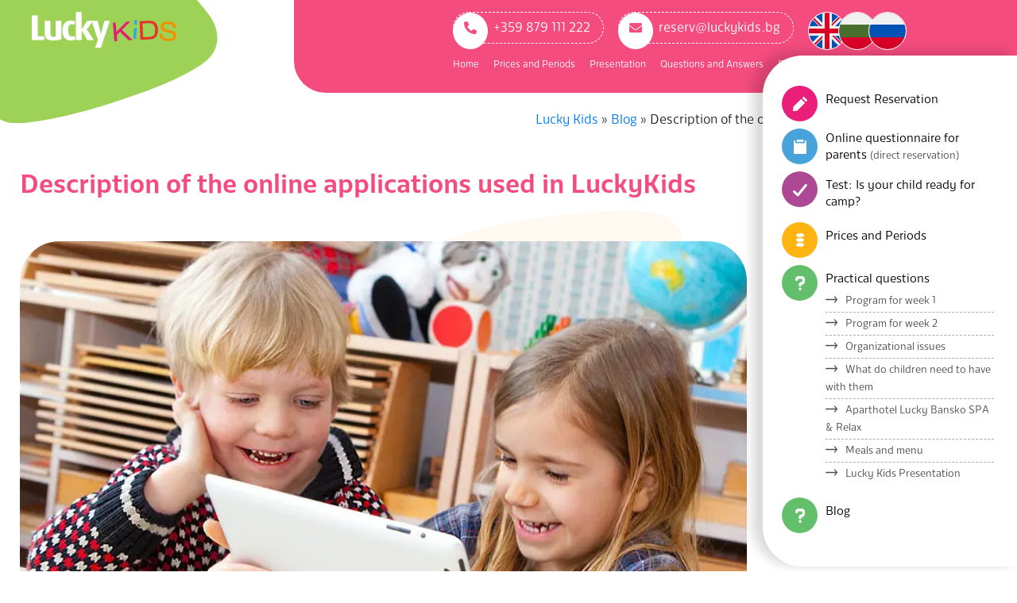

--- FILE ---
content_type: text/html; charset=UTF-8
request_url: https://www.luckykids.bg/en/description-of-the-online-applications-used-in-luckykids/
body_size: 24082
content:
<!DOCTYPE html>
<html lang="en-US" class="no-js">
<head><meta charset="UTF-8" /><script>if(navigator.userAgent.match(/MSIE|Internet Explorer/i)||navigator.userAgent.match(/Trident\/7\..*?rv:11/i)){var href=document.location.href;if(!href.match(/[?&]nowprocket/)){if(href.indexOf("?")==-1){if(href.indexOf("#")==-1){document.location.href=href+"?nowprocket=1"}else{document.location.href=href.replace("#","?nowprocket=1#")}}else{if(href.indexOf("#")==-1){document.location.href=href+"&nowprocket=1"}else{document.location.href=href.replace("#","&nowprocket=1#")}}}}</script><script>(()=>{class RocketLazyLoadScripts{constructor(){this.v="2.0.2",this.userEvents=["keydown","keyup","mousedown","mouseup","mousemove","mouseover","mouseenter","mouseout","mouseleave","touchmove","touchstart","touchend","touchcancel","wheel","click","dblclick","input","visibilitychange"],this.attributeEvents=["onblur","onclick","oncontextmenu","ondblclick","onfocus","onmousedown","onmouseenter","onmouseleave","onmousemove","onmouseout","onmouseover","onmouseup","onmousewheel","onscroll","onsubmit"]}async t(){this.i(),this.o(),/iP(ad|hone)/.test(navigator.userAgent)&&this.h(),this.u(),this.l(this),this.m(),this.k(this),this.p(this),this._(),await Promise.all([this.R(),this.L()]),this.lastBreath=Date.now(),this.S(this),this.P(),this.D(),this.O(),this.M(),await this.C(this.delayedScripts.normal),await this.C(this.delayedScripts.defer),await this.C(this.delayedScripts.async),this.T("domReady"),await this.F(),await this.j(),await this.I(),this.T("windowLoad"),await this.A(),window.dispatchEvent(new Event("rocket-allScriptsLoaded")),this.everythingLoaded=!0,this.lastTouchEnd&&await new Promise((t=>setTimeout(t,500-Date.now()+this.lastTouchEnd))),this.H(),this.T("all"),this.U(),this.W()}i(){this.CSPIssue=sessionStorage.getItem("rocketCSPIssue"),document.addEventListener("securitypolicyviolation",(t=>{this.CSPIssue||"script-src-elem"!==t.violatedDirective||"data"!==t.blockedURI||(this.CSPIssue=!0,sessionStorage.setItem("rocketCSPIssue",!0))}),{isRocket:!0})}o(){window.addEventListener("pageshow",(t=>{this.persisted=t.persisted,this.realWindowLoadedFired=!0}),{isRocket:!0}),window.addEventListener("pagehide",(()=>{this.onFirstUserAction=null}),{isRocket:!0})}h(){let t;function e(e){t=e}window.addEventListener("touchstart",e,{isRocket:!0}),window.addEventListener("touchend",(function i(o){Math.abs(o.changedTouches[0].pageX-t.changedTouches[0].pageX)<10&&Math.abs(o.changedTouches[0].pageY-t.changedTouches[0].pageY)<10&&o.timeStamp-t.timeStamp<200&&(o.target.dispatchEvent(new PointerEvent("click",{target:o.target,bubbles:!0,cancelable:!0})),event.preventDefault(),window.removeEventListener("touchstart",e,{isRocket:!0}),window.removeEventListener("touchend",i,{isRocket:!0}))}),{isRocket:!0})}q(t){this.userActionTriggered||("mousemove"!==t.type||this.firstMousemoveIgnored?"keyup"===t.type||"mouseover"===t.type||"mouseout"===t.type||(this.userActionTriggered=!0,this.onFirstUserAction&&this.onFirstUserAction()):this.firstMousemoveIgnored=!0),"click"===t.type&&t.preventDefault(),this.savedUserEvents.length>0&&(t.stopPropagation(),t.stopImmediatePropagation()),"touchstart"===this.lastEvent&&"touchend"===t.type&&(this.lastTouchEnd=Date.now()),"click"===t.type&&(this.lastTouchEnd=0),this.lastEvent=t.type,this.savedUserEvents.push(t)}u(){this.savedUserEvents=[],this.userEventHandler=this.q.bind(this),this.userEvents.forEach((t=>window.addEventListener(t,this.userEventHandler,{passive:!1,isRocket:!0})))}U(){this.userEvents.forEach((t=>window.removeEventListener(t,this.userEventHandler,{passive:!1,isRocket:!0}))),this.savedUserEvents.forEach((t=>{t.target.dispatchEvent(new window[t.constructor.name](t.type,t))}))}m(){this.eventsMutationObserver=new MutationObserver((t=>{const e="return false";for(const i of t){if("attributes"===i.type){const t=i.target.getAttribute(i.attributeName);t&&t!==e&&(i.target.setAttribute("data-rocket-"+i.attributeName,t),i.target.setAttribute(i.attributeName,e))}"childList"===i.type&&i.addedNodes.forEach((t=>{if(t.nodeType===Node.ELEMENT_NODE)for(const i of t.attributes)this.attributeEvents.includes(i.name)&&i.value&&""!==i.value&&(t.setAttribute("data-rocket-"+i.name,i.value),t.setAttribute(i.name,e))}))}})),this.eventsMutationObserver.observe(document,{subtree:!0,childList:!0,attributeFilter:this.attributeEvents})}H(){this.eventsMutationObserver.disconnect(),this.attributeEvents.forEach((t=>{document.querySelectorAll("[data-rocket-"+t+"]").forEach((e=>{e.setAttribute(t,e.getAttribute("data-rocket-"+t)),e.removeAttribute("data-rocket-"+t)}))}))}k(t){Object.defineProperty(HTMLElement.prototype,"onclick",{get(){return this.rocketonclick},set(e){this.rocketonclick=e,this.setAttribute(t.everythingLoaded?"onclick":"data-rocket-onclick","this.rocketonclick(event)")}})}S(t){function e(e,i){let o=e[i];e[i]=null,Object.defineProperty(e,i,{get:()=>o,set(s){t.everythingLoaded?o=s:e["rocket"+i]=o=s}})}e(document,"onreadystatechange"),e(window,"onload"),e(window,"onpageshow");try{Object.defineProperty(document,"readyState",{get:()=>t.rocketReadyState,set(e){t.rocketReadyState=e},configurable:!0}),document.readyState="loading"}catch(t){console.log("WPRocket DJE readyState conflict, bypassing")}}l(t){this.originalAddEventListener=EventTarget.prototype.addEventListener,this.originalRemoveEventListener=EventTarget.prototype.removeEventListener,this.savedEventListeners=[],EventTarget.prototype.addEventListener=function(e,i,o){o&&o.isRocket||!t.B(e,this)&&!t.userEvents.includes(e)||t.B(e,this)&&!t.userActionTriggered||e.startsWith("rocket-")?t.originalAddEventListener.call(this,e,i,o):t.savedEventListeners.push({target:this,remove:!1,type:e,func:i,options:o})},EventTarget.prototype.removeEventListener=function(e,i,o){o&&o.isRocket||!t.B(e,this)&&!t.userEvents.includes(e)||t.B(e,this)&&!t.userActionTriggered||e.startsWith("rocket-")?t.originalRemoveEventListener.call(this,e,i,o):t.savedEventListeners.push({target:this,remove:!0,type:e,func:i,options:o})}}T(t){"all"===t&&(EventTarget.prototype.addEventListener=this.originalAddEventListener,EventTarget.prototype.removeEventListener=this.originalRemoveEventListener),this.savedEventListeners=this.savedEventListeners.filter((e=>{let i=e.type,o=e.target||window;return"domReady"===t&&"DOMContentLoaded"!==i&&"readystatechange"!==i||("windowLoad"===t&&"load"!==i&&"readystatechange"!==i&&"pageshow"!==i||(this.B(i,o)&&(i="rocket-"+i),e.remove?o.removeEventListener(i,e.func,e.options):o.addEventListener(i,e.func,e.options),!1))}))}p(t){let e;function i(e){return t.everythingLoaded?e:e.split(" ").map((t=>"load"===t||t.startsWith("load.")?"rocket-jquery-load":t)).join(" ")}function o(o){function s(e){const s=o.fn[e];o.fn[e]=o.fn.init.prototype[e]=function(){return this[0]===window&&t.userActionTriggered&&("string"==typeof arguments[0]||arguments[0]instanceof String?arguments[0]=i(arguments[0]):"object"==typeof arguments[0]&&Object.keys(arguments[0]).forEach((t=>{const e=arguments[0][t];delete arguments[0][t],arguments[0][i(t)]=e}))),s.apply(this,arguments),this}}if(o&&o.fn&&!t.allJQueries.includes(o)){const e={DOMContentLoaded:[],"rocket-DOMContentLoaded":[]};for(const t in e)document.addEventListener(t,(()=>{e[t].forEach((t=>t()))}),{isRocket:!0});o.fn.ready=o.fn.init.prototype.ready=function(i){function s(){parseInt(o.fn.jquery)>2?setTimeout((()=>i.bind(document)(o))):i.bind(document)(o)}return t.realDomReadyFired?!t.userActionTriggered||t.fauxDomReadyFired?s():e["rocket-DOMContentLoaded"].push(s):e.DOMContentLoaded.push(s),o([])},s("on"),s("one"),s("off"),t.allJQueries.push(o)}e=o}t.allJQueries=[],o(window.jQuery),Object.defineProperty(window,"jQuery",{get:()=>e,set(t){o(t)}})}P(){const t=new Map;document.write=document.writeln=function(e){const i=document.currentScript,o=document.createRange(),s=i.parentElement;let n=t.get(i);void 0===n&&(n=i.nextSibling,t.set(i,n));const a=document.createDocumentFragment();o.setStart(a,0),a.appendChild(o.createContextualFragment(e)),s.insertBefore(a,n)}}async R(){return new Promise((t=>{this.userActionTriggered?t():this.onFirstUserAction=t}))}async L(){return new Promise((t=>{document.addEventListener("DOMContentLoaded",(()=>{this.realDomReadyFired=!0,t()}),{isRocket:!0})}))}async I(){return this.realWindowLoadedFired?Promise.resolve():new Promise((t=>{window.addEventListener("load",t,{isRocket:!0})}))}M(){this.pendingScripts=[];this.scriptsMutationObserver=new MutationObserver((t=>{for(const e of t)e.addedNodes.forEach((t=>{"SCRIPT"!==t.tagName||t.noModule||t.isWPRocket||this.pendingScripts.push({script:t,promise:new Promise((e=>{const i=()=>{const i=this.pendingScripts.findIndex((e=>e.script===t));i>=0&&this.pendingScripts.splice(i,1),e()};t.addEventListener("load",i,{isRocket:!0}),t.addEventListener("error",i,{isRocket:!0}),setTimeout(i,1e3)}))})}))})),this.scriptsMutationObserver.observe(document,{childList:!0,subtree:!0})}async j(){await this.J(),this.pendingScripts.length?(await this.pendingScripts[0].promise,await this.j()):this.scriptsMutationObserver.disconnect()}D(){this.delayedScripts={normal:[],async:[],defer:[]},document.querySelectorAll("script[type$=rocketlazyloadscript]").forEach((t=>{t.hasAttribute("data-rocket-src")?t.hasAttribute("async")&&!1!==t.async?this.delayedScripts.async.push(t):t.hasAttribute("defer")&&!1!==t.defer||"module"===t.getAttribute("data-rocket-type")?this.delayedScripts.defer.push(t):this.delayedScripts.normal.push(t):this.delayedScripts.normal.push(t)}))}async _(){await this.L();let t=[];document.querySelectorAll("script[type$=rocketlazyloadscript][data-rocket-src]").forEach((e=>{let i=e.getAttribute("data-rocket-src");if(i&&!i.startsWith("data:")){i.startsWith("//")&&(i=location.protocol+i);try{const o=new URL(i).origin;o!==location.origin&&t.push({src:o,crossOrigin:e.crossOrigin||"module"===e.getAttribute("data-rocket-type")})}catch(t){}}})),t=[...new Map(t.map((t=>[JSON.stringify(t),t]))).values()],this.N(t,"preconnect")}async $(t){if(await this.G(),!0!==t.noModule||!("noModule"in HTMLScriptElement.prototype))return new Promise((e=>{let i;function o(){(i||t).setAttribute("data-rocket-status","executed"),e()}try{if(navigator.userAgent.includes("Firefox/")||""===navigator.vendor||this.CSPIssue)i=document.createElement("script"),[...t.attributes].forEach((t=>{let e=t.nodeName;"type"!==e&&("data-rocket-type"===e&&(e="type"),"data-rocket-src"===e&&(e="src"),i.setAttribute(e,t.nodeValue))})),t.text&&(i.text=t.text),t.nonce&&(i.nonce=t.nonce),i.hasAttribute("src")?(i.addEventListener("load",o,{isRocket:!0}),i.addEventListener("error",(()=>{i.setAttribute("data-rocket-status","failed-network"),e()}),{isRocket:!0}),setTimeout((()=>{i.isConnected||e()}),1)):(i.text=t.text,o()),i.isWPRocket=!0,t.parentNode.replaceChild(i,t);else{const i=t.getAttribute("data-rocket-type"),s=t.getAttribute("data-rocket-src");i?(t.type=i,t.removeAttribute("data-rocket-type")):t.removeAttribute("type"),t.addEventListener("load",o,{isRocket:!0}),t.addEventListener("error",(i=>{this.CSPIssue&&i.target.src.startsWith("data:")?(console.log("WPRocket: CSP fallback activated"),t.removeAttribute("src"),this.$(t).then(e)):(t.setAttribute("data-rocket-status","failed-network"),e())}),{isRocket:!0}),s?(t.fetchPriority="high",t.removeAttribute("data-rocket-src"),t.src=s):t.src="data:text/javascript;base64,"+window.btoa(unescape(encodeURIComponent(t.text)))}}catch(i){t.setAttribute("data-rocket-status","failed-transform"),e()}}));t.setAttribute("data-rocket-status","skipped")}async C(t){const e=t.shift();return e?(e.isConnected&&await this.$(e),this.C(t)):Promise.resolve()}O(){this.N([...this.delayedScripts.normal,...this.delayedScripts.defer,...this.delayedScripts.async],"preload")}N(t,e){this.trash=this.trash||[];let i=!0;var o=document.createDocumentFragment();t.forEach((t=>{const s=t.getAttribute&&t.getAttribute("data-rocket-src")||t.src;if(s&&!s.startsWith("data:")){const n=document.createElement("link");n.href=s,n.rel=e,"preconnect"!==e&&(n.as="script",n.fetchPriority=i?"high":"low"),t.getAttribute&&"module"===t.getAttribute("data-rocket-type")&&(n.crossOrigin=!0),t.crossOrigin&&(n.crossOrigin=t.crossOrigin),t.integrity&&(n.integrity=t.integrity),t.nonce&&(n.nonce=t.nonce),o.appendChild(n),this.trash.push(n),i=!1}})),document.head.appendChild(o)}W(){this.trash.forEach((t=>t.remove()))}async F(){try{document.readyState="interactive"}catch(t){}this.fauxDomReadyFired=!0;try{await this.G(),document.dispatchEvent(new Event("rocket-readystatechange")),await this.G(),document.rocketonreadystatechange&&document.rocketonreadystatechange(),await this.G(),document.dispatchEvent(new Event("rocket-DOMContentLoaded")),await this.G(),window.dispatchEvent(new Event("rocket-DOMContentLoaded"))}catch(t){console.error(t)}}async A(){try{document.readyState="complete"}catch(t){}try{await this.G(),document.dispatchEvent(new Event("rocket-readystatechange")),await this.G(),document.rocketonreadystatechange&&document.rocketonreadystatechange(),await this.G(),window.dispatchEvent(new Event("rocket-load")),await this.G(),window.rocketonload&&window.rocketonload(),await this.G(),this.allJQueries.forEach((t=>t(window).trigger("rocket-jquery-load"))),await this.G();const t=new Event("rocket-pageshow");t.persisted=this.persisted,window.dispatchEvent(t),await this.G(),window.rocketonpageshow&&window.rocketonpageshow({persisted:this.persisted})}catch(t){console.error(t)}}async G(){Date.now()-this.lastBreath>45&&(await this.J(),this.lastBreath=Date.now())}async J(){return document.hidden?new Promise((t=>setTimeout(t))):new Promise((t=>requestAnimationFrame(t)))}B(t,e){return e===document&&"readystatechange"===t||(e===document&&"DOMContentLoaded"===t||(e===window&&"DOMContentLoaded"===t||(e===window&&"load"===t||e===window&&"pageshow"===t)))}static run(){(new RocketLazyLoadScripts).t()}}RocketLazyLoadScripts.run()})();</script>

<meta http-equiv="X-UA-Compatible" content="IE=edge,chrome=1"> <!-- Enable IE Highest available mode (compatibility mode); users with GCF will have page rendered using Google Chrome Frame -->
<title>Description of the online applications used in LuckyKids | LuckyKids</title>
<link rel="alternate" href="https://www.luckykids.bg/en/description-of-the-online-applications-used-in-luckykids/" hreflang="en" />
<link rel="alternate" href="https://www.luckykids.bg/onlayn-prilozheniya-v-detski-lager-luckykids/" hreflang="bg" />
<link rel="alternate" href="https://www.luckykids.bg/ru/onlayn-prilozheniya-v-detorodnogo-lakikids/" hreflang="ru" />
<meta name="HandheldFriendly" content="True">
<meta name="MobileOptimized" content="767">
<meta name="viewport" content="width=device-width, initial-scale=1.0">
<meta name="template" content="Responsive Brix 4.12.0" />
<meta name="dc.title" content="Description of the online applications used in LuckyKids | LuckyKids">
<meta name="dc.description" content="One of the most convenient applications in English language learning is free dictionaries, which can be easily downloaded by Google.">
<meta name="dc.relation" content="https://www.luckykids.bg/en/description-of-the-online-applications-used-in-luckykids/">
<meta name="dc.source" content="https://www.luckykids.bg/">
<meta name="dc.language" content="en_US">
<meta name="description" content="One of the most convenient applications in English language learning is free dictionaries, which can be easily downloaded by Google.">
<meta name="robots" content="index, follow, max-snippet:-1, max-image-preview:large, max-video-preview:-1">
<link rel="canonical" href="https://www.luckykids.bg/en/description-of-the-online-applications-used-in-luckykids/">
<meta property="og:url" content="https://www.luckykids.bg/en/description-of-the-online-applications-used-in-luckykids/">
<meta property="og:site_name" content="Lucky Kids">
<meta property="og:locale" content="en_US">
<meta property="og:locale:alternate" content="bg_BG">
<meta property="og:locale:alternate" content="ru_RU">
<meta property="og:type" content="article">
<meta property="article:author" content="https://www.facebook.com/luckykidsbansko">
<meta property="article:publisher" content="https://www.facebook.com/luckykidsbansko">
<meta property="article:section" content="Blog">
<meta property="og:title" content="Description of the online applications used in LuckyKids | LuckyKids">
<meta property="og:description" content="One of the most convenient applications in English language learning is free dictionaries, which can be easily downloaded by Google.">
<meta property="og:image" content="https://www.luckykids.bg/wp-content/uploads/2019/09/online-kids-apps-en.jpg">
<meta property="og:image:secure_url" content="https://www.luckykids.bg/wp-content/uploads/2019/09/online-kids-apps-en.jpg">
<meta property="og:image:width" content="800">
<meta property="og:image:height" content="542">
<meta property="og:image:alt" content="Online applications for kids">
<meta name="twitter:card" content="summary">
<meta name="twitter:site" content="luckykidsbansko">
<meta name="twitter:creator" content="luckykidsbansko">
<meta name="twitter:title" content="Description of the online applications used in LuckyKids | LuckyKids">
<meta name="twitter:description" content="One of the most convenient applications in English language learning is free dictionaries, which can be easily downloaded by Google.">
<meta name="twitter:image" content="https://www.luckykids.bg/wp-content/uploads/2019/09/online-kids-apps-en.jpg">

<link rel="alternate" type="application/rss+xml" title="Lucky Kids &raquo; Feed" href="https://www.luckykids.bg/en/feed/" />
<link rel="alternate" type="application/rss+xml" title="Lucky Kids &raquo; Comments Feed" href="https://www.luckykids.bg/en/comments/feed/" />
<link rel="profile" href="http://gmpg.org/xfn/11" />
    <link rel="preload" href="/fonts/CormacLight.woff2" as="font" crossorigin="anonymous">
	<link rel="preload" href="/fonts/CormacMedium.woff2" as="font" crossorigin="anonymous">
	<link rel="preload" href="/fonts/CormacBlack.woff2" as="font" crossorigin="anonymous">
	<link rel="preload" href="/fonts/CormacBold.woff2" as="font" crossorigin="anonymous">
    <link rel="preload" href="https://www.luckykids.bg/wp-content/themes/responsive-brix/hoot/css/webfonts/fa-solid-900.woff2" as="font" crossorigin="anonymous">
<link rel="preload" href="https://www.luckykids.bg/wp-content/themes/responsive-brix/hoot/css/webfonts/fa-regular-400.woff2" as="font" crossorigin="anonymous">
<link rel="preload" href="https://www.luckykids.bg/wp-content/themes/responsive-brix/hoot/css/webfonts/fa-brands-400.woff2" as="font" crossorigin="anonymous">
<link rel='stylesheet' id='wp-block-library-css' href='https://www.luckykids.bg/wp-includes/css/dist/block-library/style.min.css?ver=f81d98e8bfec4db66913bfdd0e5491ad' media='all' />
<style id='wp-block-library-theme-inline-css'>
.wp-block-audio figcaption{color:#555;font-size:13px;text-align:center}.is-dark-theme .wp-block-audio figcaption{color:hsla(0,0%,100%,.65)}.wp-block-audio{margin:0 0 1em}.wp-block-code{border:1px solid #ccc;border-radius:4px;font-family:Menlo,Consolas,monaco,monospace;padding:.8em 1em}.wp-block-embed figcaption{color:#555;font-size:13px;text-align:center}.is-dark-theme .wp-block-embed figcaption{color:hsla(0,0%,100%,.65)}.wp-block-embed{margin:0 0 1em}.blocks-gallery-caption{color:#555;font-size:13px;text-align:center}.is-dark-theme .blocks-gallery-caption{color:hsla(0,0%,100%,.65)}.wp-block-image figcaption{color:#555;font-size:13px;text-align:center}.is-dark-theme .wp-block-image figcaption{color:hsla(0,0%,100%,.65)}.wp-block-image{margin:0 0 1em}.wp-block-pullquote{border-bottom:4px solid;border-top:4px solid;color:currentColor;margin-bottom:1.75em}.wp-block-pullquote cite,.wp-block-pullquote footer,.wp-block-pullquote__citation{color:currentColor;font-size:.8125em;font-style:normal;text-transform:uppercase}.wp-block-quote{border-left:.25em solid;margin:0 0 1.75em;padding-left:1em}.wp-block-quote cite,.wp-block-quote footer{color:currentColor;font-size:.8125em;font-style:normal;position:relative}.wp-block-quote.has-text-align-right{border-left:none;border-right:.25em solid;padding-left:0;padding-right:1em}.wp-block-quote.has-text-align-center{border:none;padding-left:0}.wp-block-quote.is-large,.wp-block-quote.is-style-large,.wp-block-quote.is-style-plain{border:none}.wp-block-search .wp-block-search__label{font-weight:700}.wp-block-search__button{border:1px solid #ccc;padding:.375em .625em}:where(.wp-block-group.has-background){padding:1.25em 2.375em}.wp-block-separator.has-css-opacity{opacity:.4}.wp-block-separator{border:none;border-bottom:2px solid;margin-left:auto;margin-right:auto}.wp-block-separator.has-alpha-channel-opacity{opacity:1}.wp-block-separator:not(.is-style-wide):not(.is-style-dots){width:100px}.wp-block-separator.has-background:not(.is-style-dots){border-bottom:none;height:1px}.wp-block-separator.has-background:not(.is-style-wide):not(.is-style-dots){height:2px}.wp-block-table{margin:0 0 1em}.wp-block-table td,.wp-block-table th{word-break:normal}.wp-block-table figcaption{color:#555;font-size:13px;text-align:center}.is-dark-theme .wp-block-table figcaption{color:hsla(0,0%,100%,.65)}.wp-block-video figcaption{color:#555;font-size:13px;text-align:center}.is-dark-theme .wp-block-video figcaption{color:hsla(0,0%,100%,.65)}.wp-block-video{margin:0 0 1em}.wp-block-template-part.has-background{margin-bottom:0;margin-top:0;padding:1.25em 2.375em}
</style>
<style id='wpseopress-local-business-style-inline-css'>
span.wp-block-wpseopress-local-business-field{margin-right:8px}

</style>
<style id='wpseopress-table-of-contents-style-inline-css'>
.wp-block-wpseopress-table-of-contents li.active>a{font-weight:bold}

</style>
<style id='classic-theme-styles-inline-css'>
/*! This file is auto-generated */
.wp-block-button__link{color:#fff;background-color:#32373c;border-radius:9999px;box-shadow:none;text-decoration:none;padding:calc(.667em + 2px) calc(1.333em + 2px);font-size:1.125em}.wp-block-file__button{background:#32373c;color:#fff;text-decoration:none}
</style>
<style id='global-styles-inline-css'>
body{--wp--preset--color--black: #000000;--wp--preset--color--cyan-bluish-gray: #abb8c3;--wp--preset--color--white: #ffffff;--wp--preset--color--pale-pink: #f78da7;--wp--preset--color--vivid-red: #cf2e2e;--wp--preset--color--luminous-vivid-orange: #ff6900;--wp--preset--color--luminous-vivid-amber: #fcb900;--wp--preset--color--light-green-cyan: #7bdcb5;--wp--preset--color--vivid-green-cyan: #00d084;--wp--preset--color--pale-cyan-blue: #8ed1fc;--wp--preset--color--vivid-cyan-blue: #0693e3;--wp--preset--color--vivid-purple: #9b51e0;--wp--preset--color--accent: #f44c7f;--wp--preset--color--accent-font: #ffffff;--wp--preset--gradient--vivid-cyan-blue-to-vivid-purple: linear-gradient(135deg,rgba(6,147,227,1) 0%,rgb(155,81,224) 100%);--wp--preset--gradient--light-green-cyan-to-vivid-green-cyan: linear-gradient(135deg,rgb(122,220,180) 0%,rgb(0,208,130) 100%);--wp--preset--gradient--luminous-vivid-amber-to-luminous-vivid-orange: linear-gradient(135deg,rgba(252,185,0,1) 0%,rgba(255,105,0,1) 100%);--wp--preset--gradient--luminous-vivid-orange-to-vivid-red: linear-gradient(135deg,rgba(255,105,0,1) 0%,rgb(207,46,46) 100%);--wp--preset--gradient--very-light-gray-to-cyan-bluish-gray: linear-gradient(135deg,rgb(238,238,238) 0%,rgb(169,184,195) 100%);--wp--preset--gradient--cool-to-warm-spectrum: linear-gradient(135deg,rgb(74,234,220) 0%,rgb(151,120,209) 20%,rgb(207,42,186) 40%,rgb(238,44,130) 60%,rgb(251,105,98) 80%,rgb(254,248,76) 100%);--wp--preset--gradient--blush-light-purple: linear-gradient(135deg,rgb(255,206,236) 0%,rgb(152,150,240) 100%);--wp--preset--gradient--blush-bordeaux: linear-gradient(135deg,rgb(254,205,165) 0%,rgb(254,45,45) 50%,rgb(107,0,62) 100%);--wp--preset--gradient--luminous-dusk: linear-gradient(135deg,rgb(255,203,112) 0%,rgb(199,81,192) 50%,rgb(65,88,208) 100%);--wp--preset--gradient--pale-ocean: linear-gradient(135deg,rgb(255,245,203) 0%,rgb(182,227,212) 50%,rgb(51,167,181) 100%);--wp--preset--gradient--electric-grass: linear-gradient(135deg,rgb(202,248,128) 0%,rgb(113,206,126) 100%);--wp--preset--gradient--midnight: linear-gradient(135deg,rgb(2,3,129) 0%,rgb(40,116,252) 100%);--wp--preset--font-size--small: 13px;--wp--preset--font-size--medium: 20px;--wp--preset--font-size--large: 36px;--wp--preset--font-size--x-large: 42px;--wp--preset--spacing--20: 0.44rem;--wp--preset--spacing--30: 0.67rem;--wp--preset--spacing--40: 1rem;--wp--preset--spacing--50: 1.5rem;--wp--preset--spacing--60: 2.25rem;--wp--preset--spacing--70: 3.38rem;--wp--preset--spacing--80: 5.06rem;--wp--preset--shadow--natural: 6px 6px 9px rgba(0, 0, 0, 0.2);--wp--preset--shadow--deep: 12px 12px 50px rgba(0, 0, 0, 0.4);--wp--preset--shadow--sharp: 6px 6px 0px rgba(0, 0, 0, 0.2);--wp--preset--shadow--outlined: 6px 6px 0px -3px rgba(255, 255, 255, 1), 6px 6px rgba(0, 0, 0, 1);--wp--preset--shadow--crisp: 6px 6px 0px rgba(0, 0, 0, 1);}:where(.is-layout-flex){gap: 0.5em;}:where(.is-layout-grid){gap: 0.5em;}body .is-layout-flow > .alignleft{float: left;margin-inline-start: 0;margin-inline-end: 2em;}body .is-layout-flow > .alignright{float: right;margin-inline-start: 2em;margin-inline-end: 0;}body .is-layout-flow > .aligncenter{margin-left: auto !important;margin-right: auto !important;}body .is-layout-constrained > .alignleft{float: left;margin-inline-start: 0;margin-inline-end: 2em;}body .is-layout-constrained > .alignright{float: right;margin-inline-start: 2em;margin-inline-end: 0;}body .is-layout-constrained > .aligncenter{margin-left: auto !important;margin-right: auto !important;}body .is-layout-constrained > :where(:not(.alignleft):not(.alignright):not(.alignfull)){max-width: var(--wp--style--global--content-size);margin-left: auto !important;margin-right: auto !important;}body .is-layout-constrained > .alignwide{max-width: var(--wp--style--global--wide-size);}body .is-layout-flex{display: flex;}body .is-layout-flex{flex-wrap: wrap;align-items: center;}body .is-layout-flex > *{margin: 0;}body .is-layout-grid{display: grid;}body .is-layout-grid > *{margin: 0;}:where(.wp-block-columns.is-layout-flex){gap: 2em;}:where(.wp-block-columns.is-layout-grid){gap: 2em;}:where(.wp-block-post-template.is-layout-flex){gap: 1.25em;}:where(.wp-block-post-template.is-layout-grid){gap: 1.25em;}.has-black-color{color: var(--wp--preset--color--black) !important;}.has-cyan-bluish-gray-color{color: var(--wp--preset--color--cyan-bluish-gray) !important;}.has-white-color{color: var(--wp--preset--color--white) !important;}.has-pale-pink-color{color: var(--wp--preset--color--pale-pink) !important;}.has-vivid-red-color{color: var(--wp--preset--color--vivid-red) !important;}.has-luminous-vivid-orange-color{color: var(--wp--preset--color--luminous-vivid-orange) !important;}.has-luminous-vivid-amber-color{color: var(--wp--preset--color--luminous-vivid-amber) !important;}.has-light-green-cyan-color{color: var(--wp--preset--color--light-green-cyan) !important;}.has-vivid-green-cyan-color{color: var(--wp--preset--color--vivid-green-cyan) !important;}.has-pale-cyan-blue-color{color: var(--wp--preset--color--pale-cyan-blue) !important;}.has-vivid-cyan-blue-color{color: var(--wp--preset--color--vivid-cyan-blue) !important;}.has-vivid-purple-color{color: var(--wp--preset--color--vivid-purple) !important;}.has-black-background-color{background-color: var(--wp--preset--color--black) !important;}.has-cyan-bluish-gray-background-color{background-color: var(--wp--preset--color--cyan-bluish-gray) !important;}.has-white-background-color{background-color: var(--wp--preset--color--white) !important;}.has-pale-pink-background-color{background-color: var(--wp--preset--color--pale-pink) !important;}.has-vivid-red-background-color{background-color: var(--wp--preset--color--vivid-red) !important;}.has-luminous-vivid-orange-background-color{background-color: var(--wp--preset--color--luminous-vivid-orange) !important;}.has-luminous-vivid-amber-background-color{background-color: var(--wp--preset--color--luminous-vivid-amber) !important;}.has-light-green-cyan-background-color{background-color: var(--wp--preset--color--light-green-cyan) !important;}.has-vivid-green-cyan-background-color{background-color: var(--wp--preset--color--vivid-green-cyan) !important;}.has-pale-cyan-blue-background-color{background-color: var(--wp--preset--color--pale-cyan-blue) !important;}.has-vivid-cyan-blue-background-color{background-color: var(--wp--preset--color--vivid-cyan-blue) !important;}.has-vivid-purple-background-color{background-color: var(--wp--preset--color--vivid-purple) !important;}.has-black-border-color{border-color: var(--wp--preset--color--black) !important;}.has-cyan-bluish-gray-border-color{border-color: var(--wp--preset--color--cyan-bluish-gray) !important;}.has-white-border-color{border-color: var(--wp--preset--color--white) !important;}.has-pale-pink-border-color{border-color: var(--wp--preset--color--pale-pink) !important;}.has-vivid-red-border-color{border-color: var(--wp--preset--color--vivid-red) !important;}.has-luminous-vivid-orange-border-color{border-color: var(--wp--preset--color--luminous-vivid-orange) !important;}.has-luminous-vivid-amber-border-color{border-color: var(--wp--preset--color--luminous-vivid-amber) !important;}.has-light-green-cyan-border-color{border-color: var(--wp--preset--color--light-green-cyan) !important;}.has-vivid-green-cyan-border-color{border-color: var(--wp--preset--color--vivid-green-cyan) !important;}.has-pale-cyan-blue-border-color{border-color: var(--wp--preset--color--pale-cyan-blue) !important;}.has-vivid-cyan-blue-border-color{border-color: var(--wp--preset--color--vivid-cyan-blue) !important;}.has-vivid-purple-border-color{border-color: var(--wp--preset--color--vivid-purple) !important;}.has-vivid-cyan-blue-to-vivid-purple-gradient-background{background: var(--wp--preset--gradient--vivid-cyan-blue-to-vivid-purple) !important;}.has-light-green-cyan-to-vivid-green-cyan-gradient-background{background: var(--wp--preset--gradient--light-green-cyan-to-vivid-green-cyan) !important;}.has-luminous-vivid-amber-to-luminous-vivid-orange-gradient-background{background: var(--wp--preset--gradient--luminous-vivid-amber-to-luminous-vivid-orange) !important;}.has-luminous-vivid-orange-to-vivid-red-gradient-background{background: var(--wp--preset--gradient--luminous-vivid-orange-to-vivid-red) !important;}.has-very-light-gray-to-cyan-bluish-gray-gradient-background{background: var(--wp--preset--gradient--very-light-gray-to-cyan-bluish-gray) !important;}.has-cool-to-warm-spectrum-gradient-background{background: var(--wp--preset--gradient--cool-to-warm-spectrum) !important;}.has-blush-light-purple-gradient-background{background: var(--wp--preset--gradient--blush-light-purple) !important;}.has-blush-bordeaux-gradient-background{background: var(--wp--preset--gradient--blush-bordeaux) !important;}.has-luminous-dusk-gradient-background{background: var(--wp--preset--gradient--luminous-dusk) !important;}.has-pale-ocean-gradient-background{background: var(--wp--preset--gradient--pale-ocean) !important;}.has-electric-grass-gradient-background{background: var(--wp--preset--gradient--electric-grass) !important;}.has-midnight-gradient-background{background: var(--wp--preset--gradient--midnight) !important;}.has-small-font-size{font-size: var(--wp--preset--font-size--small) !important;}.has-medium-font-size{font-size: var(--wp--preset--font-size--medium) !important;}.has-large-font-size{font-size: var(--wp--preset--font-size--large) !important;}.has-x-large-font-size{font-size: var(--wp--preset--font-size--x-large) !important;}
.wp-block-navigation a:where(:not(.wp-element-button)){color: inherit;}
:where(.wp-block-post-template.is-layout-flex){gap: 1.25em;}:where(.wp-block-post-template.is-layout-grid){gap: 1.25em;}
:where(.wp-block-columns.is-layout-flex){gap: 2em;}:where(.wp-block-columns.is-layout-grid){gap: 2em;}
.wp-block-pullquote{font-size: 1.5em;line-height: 1.6;}
</style>
<link data-minify="1" rel='stylesheet' id='wpos-font-awesome-css' href='https://www.luckykids.bg/wp-content/cache/min/1/wp-content/plugins/wp-testimonial-with-widget/assets/css/font-awesome.min.css?ver=1763587255' media='all' />
<link data-minify="1" rel='stylesheet' id='wpos-slick-style-css' href='https://www.luckykids.bg/wp-content/cache/min/1/wp-content/plugins/wp-testimonial-with-widget/assets/css/slick.css?ver=1763587255' media='all' />
<link data-minify="1" rel='stylesheet' id='wtwp-public-css-css' href='https://www.luckykids.bg/wp-content/cache/min/1/wp-content/plugins/wp-testimonial-with-widget/assets/css/wtwp-public.css?ver=1763587255' media='all' />
<link data-minify="1" rel='stylesheet' id='contact-form-7-css' href='https://www.luckykids.bg/wp-content/cache/min/1/wp-content/plugins/contact-form-7/includes/css/styles.css?ver=1763587255' media='all' />
<link data-minify="1" rel='stylesheet' id='wpcf7-redirect-script-frontend-css' href='https://www.luckykids.bg/wp-content/cache/min/1/wp-content/plugins/wpcf7-redirect/build/assets/frontend-script.css?ver=1763587255' media='all' />
<link data-minify="1" rel='stylesheet' id='gallery-css' href='https://www.luckykids.bg/wp-content/cache/min/1/wp-content/themes/responsive-brix/hoot/css/gallery.css?ver=1763587255' media='all' />
<link data-minify="1" rel='stylesheet' id='font-awesome-css' href='https://www.luckykids.bg/wp-content/cache/min/1/wp-content/themes/responsive-brix/hoot/css/font-awesome.css?ver=1763587255' media='all' />
<link data-minify="1" rel='stylesheet' id='jquery-lazyloadxt-spinner-css-css' href='https://www.luckykids.bg/wp-content/cache/min/1/wp-content/plugins/a3-lazy-load/assets/css/jquery.lazyloadxt.spinner.css?ver=1763587255' media='all' />
<link rel='stylesheet' id='a3a3_lazy_load-css' href='//www.luckykids.bg/wp-content/uploads/sass/a3_lazy_load.min.css?ver=1692132885' media='all' />
<link data-minify="1" rel='stylesheet' id='hoot-style-css' href='https://www.luckykids.bg/wp-content/cache/min/1/wp-content/themes/responsive-brix/style.css?ver=1763587255' media='all' />
<link data-minify="1" rel='stylesheet' id='hoot-wpblocks-css' href='https://www.luckykids.bg/wp-content/cache/min/1/wp-content/themes/responsive-brix/hoot-theme/blocks/wpblocks.css?ver=1763587255' media='all' />
<style id='hoot-wpblocks-inline-css'>
.hgrid {
	max-width: 1260px;
} 
a {
	color: #f44c7f;
} 
.accent-typo {
	background: #f44c7f;
	color: #ffffff;
} 
.accent-typo a, .accent-typo a:hover, .accent-typo h1, .accent-typo h2, .accent-typo h3, .accent-typo h4, .accent-typo h5, .accent-typo h6, .accent-typo .title {
	color: #ffffff;
} 
input[type="submit"], #submit, .button {
	background: #f44c7f;
	color: #ffffff;
} 
input[type="submit"]:hover, #submit:hover, .button:hover, input[type="submit"]:focus, #submit:focus, .button:focus {
	background: #dc4472;
	color: #ffffff;
} 
h1, h2, h3, h4, h5, h6, .title, .titlefont {
	font-family: "Open Sans", sans-serif;
	font-weight: 300;
	color: #000000;
} 
body {
	background-color: #ffffff;
} 
#header:before, #site-logo {
	background: none;
} 
#header, #branding, #header-aside {
	background: none;
} 
#site-logo #site-title, #site-logo #site-description {
	color: #f44c7f;
} 
.site-logo-with-icon #site-title i {
	font-size: 50px;
} 
.site-logo-mixed-image, .site-logo-mixed-image img {
	max-width: 200px;
} 
.lSSlideOuter .lSPager.lSpg > li:hover a, .lSSlideOuter .lSPager.lSpg > li.active a {
	background-color: #f44c7f;
} 
#infinite-handle span,.lrm-form a.button, .lrm-form button, .lrm-form button[type=submit], .lrm-form #buddypress input[type=submit], .lrm-form input[type=submit] {
	background: #f44c7f;
	color: #ffffff;
} 
.woocommerce nav.woocommerce-pagination ul li a:focus, .woocommerce nav.woocommerce-pagination ul li a:hover {
	color: #f44c7f;
} 
:root .has-accent-color,.is-style-outline>.wp-block-button__link:not(.has-text-color), .wp-block-button__link.is-style-outline:not(.has-text-color) {
	color: #f44c7f;
} 
:root .has-accent-background-color,.wp-block-button__link,.wp-block-button__link:hover,.wp-block-search__button,.wp-block-search__button:hover, .wp-block-file__button,.wp-block-file__button:hover {
	background: #f44c7f;
} 
:root .has-accent-font-color,.wp-block-button__link,.wp-block-button__link:hover,.wp-block-search__button,.wp-block-search__button:hover, .wp-block-file__button,.wp-block-file__button:hover {
	color: #ffffff;
} 
:root .has-accent-font-background-color {
	background: #ffffff;
}
</style>
<link data-minify="1" rel='stylesheet' id='hoot-child-style-css' href='https://www.luckykids.bg/wp-content/cache/min/1/wp-content/themes/responsive-brix-child-1/style.css?ver=1763587255' media='all' />
<link data-minify="1" rel='stylesheet' id='cf7mls-css' href='https://www.luckykids.bg/wp-content/cache/min/1/wp-content/plugins/cf7-multi-step/assets/frontend/css/cf7mls.css?ver=1763587255' media='all' />
<link rel='stylesheet' id='cf7mls_animate-css' href='https://www.luckykids.bg/wp-content/plugins/cf7-multi-step/assets/frontend/animate/animate.min.css?ver=2.7.9' media='all' />
<script type="rocketlazyloadscript" data-rocket-src='https://www.luckykids.bg/wp-includes/js/jquery/jquery.min.js?ver=3.7.0' id='jquery-core-js' data-rocket-defer defer></script>
<script type="rocketlazyloadscript" data-rocket-src='https://www.luckykids.bg/wp-includes/js/jquery/jquery-migrate.min.js?ver=3.4.1' id='jquery-migrate-js' data-rocket-defer defer></script>
<script type="rocketlazyloadscript" data-minify="1" data-rocket-src='https://www.luckykids.bg/wp-content/cache/min/1/wp-content/themes/responsive-brix/js/modernizr.custom.js?ver=1763587255' id='modernizr-js' data-rocket-defer defer></script>
<link rel="https://api.w.org/" href="https://www.luckykids.bg/wp-json/" /><link rel="alternate" type="application/json" href="https://www.luckykids.bg/wp-json/wp/v2/posts/6787" /><link rel="EditURI" type="application/rsd+xml" title="RSD" href="https://www.luckykids.bg/xmlrpc.php?rsd" />

<link rel='shortlink' href='https://www.luckykids.bg/?p=6787' />
<link rel="alternate" type="application/json+oembed" href="https://www.luckykids.bg/wp-json/oembed/1.0/embed?url=https%3A%2F%2Fwww.luckykids.bg%2Fen%2Fdescription-of-the-online-applications-used-in-luckykids%2F&#038;lang=en" />
<link rel="alternate" type="text/xml+oembed" href="https://www.luckykids.bg/wp-json/oembed/1.0/embed?url=https%3A%2F%2Fwww.luckykids.bg%2Fen%2Fdescription-of-the-online-applications-used-in-luckykids%2F&#038;format=xml&#038;lang=en" />
<style>
		#category-posts-3-internal ul {padding: 0;}
#category-posts-3-internal .cat-post-item img {max-width: initial; max-height: initial; margin: initial;}
#category-posts-3-internal .cat-post-author {margin-bottom: 0;}
#category-posts-3-internal .cat-post-thumbnail {margin: 5px 10px 5px 0;}
#category-posts-3-internal .cat-post-item:before {content: ""; clear: both;}
#category-posts-3-internal .cat-post-excerpt-more {display: inline-block;}
#category-posts-3-internal .cat-post-item {list-style: none; margin: 3px 0 10px; padding: 3px 0;}
#category-posts-3-internal .cat-post-current .cat-post-title {font-weight: bold; text-transform: uppercase;}
#category-posts-3-internal [class*=cat-post-tax] {font-size: 0.85em;}
#category-posts-3-internal [class*=cat-post-tax] * {display:inline-block;}
#category-posts-3-internal .cat-post-item:after {content: ""; display: table;	clear: both;}
#category-posts-3-internal .cat-post-item .cat-post-title {overflow: hidden;text-overflow: ellipsis;white-space: initial;display: -webkit-box;-webkit-line-clamp: 2;-webkit-box-orient: vertical;padding-bottom: 0 !important;}
#category-posts-3-internal .cpwp-wrap-text p {display: inline;}
#category-posts-3-internal .cat-post-item .cpwp-wrap-text {overflow: hidden;text-overflow: ellipsis;white-space: initial;display: -webkit-box;-webkit-line-clamp: 4;-webkit-box-orient: vertical;padding-bottom: 0 !important;}
#category-posts-3-internal p.cpwp-excerpt-text {min-width: 120px;}
#category-posts-3-internal .cat-post-item:after {content: ""; display: table;	clear: both;}
#category-posts-3-internal .cat-post-thumbnail {display:block; float:left; margin:5px 10px 5px 0;}
#category-posts-3-internal .cat-post-crop {overflow:hidden;display:block;}
#category-posts-3-internal p {margin:5px 0 0 0}
#category-posts-3-internal li > div {margin:5px 0 0 0; clear:both;}
#category-posts-3-internal .dashicons {vertical-align:middle;}
#category-posts-3-internal .cat-post-thumbnail .cat-post-crop img {height: 133px;}
#category-posts-3-internal .cat-post-thumbnail .cat-post-crop img {width: 133px;}
#category-posts-3-internal .cat-post-thumbnail .cat-post-crop img {object-fit: cover; max-width: 100%; display: block;}
#category-posts-3-internal .cat-post-thumbnail .cat-post-crop-not-supported img {width: 100%;}
#category-posts-3-internal .cat-post-thumbnail {max-width:100%;}
#category-posts-3-internal .cat-post-item img {margin: initial;}
</style>
		<link rel="icon" href="https://www.luckykids.bg/wp-content/uploads/2021/04/favicon-45x45-1.jpg" sizes="32x32" />
<link rel="icon" href="https://www.luckykids.bg/wp-content/uploads/2021/04/favicon-45x45-1.jpg" sizes="192x192" />
<link rel="apple-touch-icon" href="https://www.luckykids.bg/wp-content/uploads/2021/04/favicon-45x45-1.jpg" />
<meta name="msapplication-TileImage" content="https://www.luckykids.bg/wp-content/uploads/2021/04/favicon-45x45-1.jpg" />
		<style id="wp-custom-css">
			@media screen and (max-width: 799px) { 

#mobile-sedebar-trigger {
    position: fixed;
    right: 0px;
    top: 60%;
    z-index: 99999;
    padding: 13px 5px 14px 6px;
    border-top-left-radius: 25px;
    border-bottom-left-radius: 25px;
    box-shadow: -10px 10px 17px 0 rgb(0 0 0 / 15%);
    background-color: #ffffff;
    text-align: center;
    width: 90px;
    line-height: 1.2;
    font-size: 13px;
    font-weight: 400;
	display:inline-block;
}
.isopen {
    background-color: #e91f79;
    width: 40px;
    text-align: center;
    color: #fff;
    border-radius: 50%;
    font-size: 1.5em;
    height: 40px;
    line-height: 2;
    margin-bottom: 8px;
    display: block;
    margin: 0 auto 8px;
}
	#mobile-sedebar-trigger.opened span {
    display: none;
}
	#mobile-sedebar-trigger.opened .isclosed {
    width: 40px;
    font-size: 1.5em;
    height: 40px;
    line-height: 2;
    margin: 0 auto;
}
	
}

.gallery .gallery-icon img {
	aspect-ratio: 4 / 3;
	height: auto!important;
}

img.nivo-lightbox-image-display {
	aspect-ratio: 4 / 3;
	height: auto!important;
}
		</style>
		<meta name="facebook-domain-verification" content="a8zuhvdxaugox0ie5fou3oly2cu3p4" />
<script type="rocketlazyloadscript" data-minify="1" defer data-rocket-src="https://www.luckykids.bg/wp-content/cache/min/1/fonts/fontawesome/js/all.js?ver=1763587255"></script>
<link data-minify="1" rel='stylesheet' href='https://www.luckykids.bg/wp-content/cache/min/1/bootstrap/4.4.1/css/bootstrap.min.css?ver=1763587255' media="print" onload="this.media='all'" />

<!-- Google Tag Manager -->
<script type="rocketlazyloadscript">(function(w,d,s,l,i){w[l]=w[l]||[];w[l].push({'gtm.start':
new Date().getTime(),event:'gtm.js'});var f=d.getElementsByTagName(s)[0],
j=d.createElement(s),dl=l!='dataLayer'?'&l='+l:'';j.async=true;j.src=
'https://www.googletagmanager.com/gtm.js?id='+i+dl;f.parentNode.insertBefore(j,f);
})(window,document,'script','dataLayer','GTM-5KCNWF');</script>
<!-- End Google Tag Manager -->


<meta name="generator" content="WP Rocket 3.18.2" data-wpr-features="wpr_delay_js wpr_defer_js wpr_minify_js wpr_minify_css wpr_preload_links wpr_desktop" /></head>

<body class="wordpress ltr en en-us child-theme y2026 m01 d08 h05 thursday logged-out singular singular-post singular-post-6787 responsive-brix" dir="ltr">

<!-- Google Tag Manager (noscript) -->
<noscript><iframe src="https://www.googletagmanager.com/ns.html?id=GTM-5KCNWF"
height="0" width="0" style="display:none;visibility:hidden"></iframe></noscript>
<!-- End Google Tag Manager (noscript) -->



<!-- Facebook Pixel Code -->  
<script type="rocketlazyloadscript">
setTimeout(function(){ 
    !function(f,b,e,v,n,t,s){if(f.fbq)return;n=f.fbq=function(){n.callMethod?
n.callMethod.apply(n,arguments):n.queue.push(arguments)};if(!f._fbq)f._fbq=n;
n.push=n;n.loaded=!0;n.version='2.0';n.queue=[];t=b.createElement(e);t.async=!0;
t.src=v;s=b.getElementsByTagName(e)[0];s.parentNode.insertBefore(t,s)}(window,
document,'script','https://connect.facebook.net/en_US/fbevents.js');
fbq('init', '784372548392406'); // Insert your pixel ID here.
fbq('track', 'PageView');}, 1800);
</script>
<noscript async><img height="1" width="1" style="display:none"
src="https://www.facebook.com/tr?id=784372548392406&ev=PageView&noscript=1"
/></noscript> 
<!-- DO NOT MODIFY -->
<!-- End Facebook Pixel Code -->


	
	<a href="#main" class="screen-reader-text">Skip to content</a>

	<div data-rocket-location-hash="b52ffc5571d54cea74a6b95b29c5489d" id="page-wrapper" class=" site-stretch page-wrapper sitewrap-narrow-right sidebarsN sidebars1 hoot-cf7-style hoot-mapp-style hoot-jetpack-style">

		
		<header data-rocket-location-hash="d64003afde15654270620fcc55c62434" id="header" class="site-header" role="banner" itemscope="itemscope" itemtype="https://schema.org/WPHeader">
			<div data-rocket-location-hash="a0bc5069f75d97a8c69f72833d955440" class="hgrid">
				<div class="table hgrid-span-12">
						<div id="branding" class="branding table-cell-mid">
		<div id="site-logo" class="accent-typo site-logo-image">
			<div id="site-logo-image"><div id="site-title" class="site-title title" itemprop="headline"><a href="https://www.luckykids.bg/en/" class="custom-logo-link" rel="home"><img width="265" height="67" src="https://www.luckykids.bg/wp-content/uploads/2021/04/Logo.svg" class="custom-logo" alt="Luckykids Logo" decoding="async" /></a><div style="clip: rect(1px, 1px, 1px, 1px); clip-path: inset(50%); height: 1px; width: 1px; margin: -1px; overflow: hidden; position: absolute !important;">Lucky Kids</div></div></div>		</div>
	</div><!-- #branding -->
		<div id="header-aside" class=" header-aside table-cell-mid">
			<div class="screen-reader-text">Primary Navigation Menu</div>
	<nav id="menu-primary" class="menu nav-menu menu-primary mobilemenu-fixed mobilesubmenu-click" role="navigation" aria-label="Primary Navigation Menu" itemscope="itemscope" itemtype="https://schema.org/SiteNavigationElement">
		<a class="menu-toggle" href="#"><span class="menu-toggle-text">Menu</span><i class="fas fa-bars"></i><i class="fas fa-times"></i></a>

		<ul id="menu-primary-items" class="menu-items sf-menu menu"><li id="menu-item-13732" class="lbutton menu-item menu-item-type-custom menu-item-object-custom menu-item-13732"><a href="tel:+359879111222"><span class="ico"><i class="fas fa-phone-alt"></i></span> +359 879 111 222</a></li>
<li id="menu-item-13734" class="lbutton ismail menu-item menu-item-type-custom menu-item-object-custom menu-item-13734"><a href="mailto:reserv@luckykids.bg"><span class="ico"><i class="fas fa-envelope"></i></span> reserv@luckykids.bg</a></li>
<li id="menu-item-13735-en" class="lang-item lang-item-167 lang-item-en current-lang lang-item-first menu-item menu-item-type-custom menu-item-object-custom menu-item-13735-en"><a href="https://www.luckykids.bg/en/description-of-the-online-applications-used-in-luckykids/" hreflang="en-US" lang="en-US">en</a></li>
<li id="menu-item-13735-bg" class="lang-item lang-item-170 lang-item-bg menu-item menu-item-type-custom menu-item-object-custom menu-item-13735-bg"><a href="https://www.luckykids.bg/onlayn-prilozheniya-v-detski-lager-luckykids/" hreflang="bg-BG" lang="bg-BG">bg</a></li>
<li id="menu-item-13735-ru" class="lang-item lang-item-174 lang-item-ru menu-item menu-item-type-custom menu-item-object-custom menu-item-13735-ru"><a href="https://www.luckykids.bg/ru/onlayn-prilozheniya-v-detorodnogo-lakikids/" hreflang="ru-RU" lang="ru-RU">ru</a></li>
<li id="menu-item-427" class="menu-item-home_custom menu-item menu-item-type-post_type menu-item-object-page menu-item-home menu-item-427"><a href="https://www.luckykids.bg/en/">Home</a></li>
<li id="menu-item-199" class="menu-item menu-item-type-post_type menu-item-object-page menu-item-199"><a href="https://www.luckykids.bg/en/prices-and-periods/">Prices and Periods</a></li>
<li id="menu-item-472" class="menu-item menu-item-type-custom menu-item-object-custom menu-item-has-children menu-item-472"><a>Presentation   <span class="mobileback" onclick="toggleClassFunc('menu-item-472','sfHover')"><span class="ico"><i class="fas fa-long-arrow-alt-right"></i></span><span></a>
<ul class="sub-menu">
	<li id="menu-item-13841" class="mobileback menu-item menu-item-type-custom menu-item-object-custom menu-item-13841"><a><span class="mobileback" onclick="toggleClassFunc('menu-item-472','sfHover')"><span class="ico"><i class="fas fa-long-arrow-alt-left"></i></span> Back</span></a></li>
	<li id="menu-item-398" class="menu-item menu-item-type-post_type menu-item-object-page menu-item-398"><a href="https://www.luckykids.bg/en/about-us/">About us</a></li>
	<li id="menu-item-575" class="menu-item menu-item-type-post_type menu-item-object-page menu-item-575"><a href="https://www.luckykids.bg/en/team/">Team</a></li>
	<li id="menu-item-402" class="menu-item menu-item-type-post_type menu-item-object-page menu-item-402"><a href="https://www.luckykids.bg/en/quality-and-safety/">Quality and Safety</a></li>
	<li id="menu-item-406" class="menu-item menu-item-type-post_type menu-item-object-page menu-item-406"><a href="https://www.luckykids.bg/en/educational-programme/">English for children</a></li>
	<li id="menu-item-4288" class="menu-item menu-item-type-post_type menu-item-object-page menu-item-4288"><a href="https://www.luckykids.bg/en/english-beginners/">English for Beginners</a></li>
	<li id="menu-item-414" class="menu-item menu-item-type-post_type menu-item-object-page menu-item-414"><a href="https://www.luckykids.bg/en/control-and-organization/">Control and organization</a></li>
	<li id="menu-item-426" class="menu-item menu-item-type-post_type menu-item-object-page menu-item-426"><a href="https://www.luckykids.bg/en/entertainment-and-activities/">Entertainment and activities</a></li>
	<li id="menu-item-3505" class="menu-item menu-item-type-post_type menu-item-object-page menu-item-3505"><a href="https://www.luckykids.bg/en/example-english-tests-for-kids-by-luckykids/">English Tests</a></li>
	<li id="menu-item-5117" class="menu-item menu-item-type-post_type menu-item-object-page menu-item-5117"><a href="https://www.luckykids.bg/en/children-camp-and-sport/">Children Camp and Sport’s</a></li>
</ul>
</li>
<li id="menu-item-551" class="menu-item menu-item-type-post_type menu-item-object-page menu-item-551"><a href="https://www.luckykids.bg/en/questions-and-answers/">Questions and Answers</a></li>
<li id="menu-item-2602" class="menu-item menu-item-type-custom menu-item-object-custom menu-item-has-children menu-item-2602"><a>Bansko  <span class="mobileback" onclick="toggleClassFunc('menu-item-2602','sfHover')"><span class="ico"><i class="fas fa-long-arrow-alt-right"></i></span><span></a>
<ul class="sub-menu">
	<li id="menu-item-13840" class="mobileback menu-item menu-item-type-custom menu-item-object-custom menu-item-13840"><a><span class="mobileback" onclick="toggleClassFunc('menu-item-2602','sfHover')"><span class="ico"><i class="fas fa-long-arrow-alt-left"></i></span> Back</span></a></li>
	<li id="menu-item-548" class="menu-item menu-item-type-post_type menu-item-object-page menu-item-548"><a href="https://www.luckykids.bg/en/bansko-3/">Bansko</a></li>
	<li id="menu-item-4289" class="menu-item menu-item-type-post_type menu-item-object-page menu-item-4289"><a href="https://www.luckykids.bg/en/weather-in-bansko/">The weather in Bansko</a></li>
	<li id="menu-item-579" class="menu-item menu-item-type-post_type menu-item-object-page menu-item-579"><a href="https://www.luckykids.bg/en/landmarks-around-bansko/">Sights in and around Bansko</a></li>
	<li id="menu-item-582" class="menu-item menu-item-type-post_type menu-item-object-page menu-item-582"><a href="https://www.luckykids.bg/en/temperature/">Temperature</a></li>
	<li id="menu-item-4294" class="menu-item menu-item-type-post_type menu-item-object-page menu-item-4294"><a href="https://www.luckykids.bg/en/bansko-vacation-child/">Bansko – a vacation for you and your child</a></li>
</ul>
</li>
<li id="menu-item-2621" class="menu-item menu-item-type-post_type menu-item-object-page menu-item-2621"><a href="https://www.luckykids.bg/en/gallery/">Gallery</a></li>
<li id="menu-item-13924" class="menu-item menu-item-type-custom menu-item-object-custom menu-item-has-children menu-item-13924"><a>Children Camps   <span class="mobileback" onclick="toggleClassFunc('menu-item-13924','sfHover')"><span class="ico"><i class="fas fa-long-arrow-alt-right"></i></span><span></a>
<ul class="sub-menu">
	<li id="menu-item-13927" class="mobileback menu-item menu-item-type-custom menu-item-object-custom menu-item-13927"><a><span class="mobileback" onclick="toggleClassFunc('menu-item-13924','sfHover')"><span class="ico"><i class="fas fa-long-arrow-alt-left"></i></span> Back</span></a></li>
	<li id="menu-item-13925" class="menu-item menu-item-type-post_type menu-item-object-page menu-item-13925"><a href="https://www.luckykids.bg/en/summer-camp-lucky-kids/">Summer Camp Lucky Kids Adventure</a></li>
	<li id="menu-item-13926" class="menu-item menu-item-type-post_type menu-item-object-page menu-item-13926"><a href="https://www.luckykids.bg/en/childrens-camp-lucky-kids-art/">Children’s Camp Lucky Kids Art</a></li>
</ul>
</li>
<li id="menu-item-214" class="menu-item menu-item-type-post_type menu-item-object-page menu-item-214"><a href="https://www.luckykids.bg/en/contact-us/">Contacts</a></li>
<li id="menu-item-13737" class="rbutton formob menu-item menu-item-type-custom menu-item-object-custom menu-item-13737"><a href="tel:+359879111222"><span class="ico"><i class="fas fa-phone-alt"></i></span> +359 879 111 222</a></li>
<li id="menu-item-13738" class="rbutton formob menu-item menu-item-type-custom menu-item-object-custom menu-item-13738"><a href="tel:+35928066178"><span onclick="ga('send', 'event', 'Phone Call Tracking', 'Click/Touch', 'Phone Click');"><span class="ico"><i class="fas fa-phone-alt"></i></span> +359 280 661 78</span></a></li>
<li id="menu-item-13739" class="rbutton ismail formob menu-item menu-item-type-custom menu-item-object-custom menu-item-13739"><a href="mailto:reserv@luckykids.bg"><span class="ico"><i class="fas fa-envelope"></i></span> reserv@luckykids.bg</a></li>
<li id="menu-item-13740-en" class="lang-item lang-item-167 lang-item-en current-lang lang-item-first menu-item menu-item-type-custom menu-item-object-custom menu-item-13740-en"><a href="https://www.luckykids.bg/en/description-of-the-online-applications-used-in-luckykids/" hreflang="en-US" lang="en-US">en</a></li>
<li id="menu-item-13740-bg" class="lang-item lang-item-170 lang-item-bg menu-item menu-item-type-custom menu-item-object-custom menu-item-13740-bg"><a href="https://www.luckykids.bg/onlayn-prilozheniya-v-detski-lager-luckykids/" hreflang="bg-BG" lang="bg-BG">bg</a></li>
<li id="menu-item-13740-ro" class="lang-item lang-item-172 lang-item-ro no-translation menu-item menu-item-type-custom menu-item-object-custom menu-item-13740-ro"><a href="https://www.luckykids.bg/ro/" hreflang="ro-RO" lang="ro-RO">ro</a></li>
<li id="menu-item-13740-ru" class="lang-item lang-item-174 lang-item-ru menu-item menu-item-type-custom menu-item-object-custom menu-item-13740-ru"><a href="https://www.luckykids.bg/ru/onlayn-prilozheniya-v-detorodnogo-lakikids/" hreflang="ru-RU" lang="ru-RU">ru</a></li>
</ul>
	</nav><!-- #menu-primary -->
		</div>
					</div>
			</div>
			<div data-rocket-location-hash="b0c5f2c03696853d1114f4970b602e60" id="mobile-sedebar-trigger" class=""><div class="isopen" onclick="toggleClassFunc('mobile-sedebar-trigger','opened');toggleClassFunc('sidebar-primary','opened');"><i class="fas fa-ellipsis-v"></i></div><div class="isclosed" onclick="toggleClassFunc('mobile-sedebar-trigger','opened');toggleClassFunc('sidebar-primary','opened');"><i class="fas fa-times"></i></div><span>Важна информация</span></div>
		</header><!-- #header -->

		<div data-rocket-location-hash="91fd96536fe942842b47bb5a0809b86d" id="main" class=" main">
			

<div data-rocket-location-hash="25c85216ee56ffe724eb7eb832f2dea9" class="hgrid main-content-grid">

	
	<main id="content" class="content  hgrid-span-9 has-sidebar layout-narrow-right " role="main">
<div id="breadcrumbs" class="breadcrumbs " typeof="BreadcrumbList" vocab="http://schema.org/"><!-- Breadcrumb NavXT 7.4.1 -->
<span property="itemListElement" typeof="ListItem"><a property="item" typeof="WebPage" title="Go to Lucky Kids." href="https://www.luckykids.bg" class="home"><span property="name">Lucky Kids</span></a><meta property="position" content="1"></span> &#187; <span property="itemListElement" typeof="ListItem"><a property="item" typeof="WebPage" title="Go to the Blog category archives." href="https://www.luckykids.bg/en/blog-eng/" class="taxonomy category"><span property="name">Blog</span></a><meta property="position" content="2"></span> &#187; <span class="unlinked">Description of the online applications used in LuckyKids</span></div>		
				<div id="loop-meta" class="loop-meta-wrap pageheader-bg-default">
					<div data-rocket-location-hash="b3e6469bf5ee82b65b8ac81f1e3698b3" class="hgrid">
							<div class="loop-meta  hgrid-span-12" itemscope="itemscope" itemtype="https://schema.org/WebPageElement">
							<div class="entry-header">

																<h1 class="loop-title entry-title" itemprop="headline">Description of the online applications used in LuckyKids</h1>

								
							</div><!-- .entry-header -->
						</div><!-- .loop-meta -->

					</div>
				</div>

			
			<div id="content-wrap">

				
	<article id="post-6787" class="entry post publish author-admin3 post-6787 format-standard has-post-thumbnail category-blog-eng" itemscope="itemscope" itemtype="https://schema.org/BlogPosting" itemprop="blogPost">
        <div class="artimg">
		<div itemprop="image" itemscope itemtype="https://schema.org/ImageObject" class="entry-featured-img-wrap"><meta itemprop="url" content="https://www.luckykids.bg/wp-content/uploads/2019/09/online-kids-apps-en.jpg"><meta itemprop="width" content="800"><meta itemprop="height" content="542"><img width="800" height="542" src="https://www.luckykids.bg/wp-content/uploads/2019/09/online-kids-apps-en.jpg" class="attachment-full  entry-content-featured-img skip-lazy wp-post-image" alt="Online applications for kids" decoding="async" itemscope="" fetchpriority="high" srcset="https://www.luckykids.bg/wp-content/uploads/2019/09/online-kids-apps-en.jpg 800w, https://www.luckykids.bg/wp-content/uploads/2019/09/online-kids-apps-en-300x203.jpg 300w, https://www.luckykids.bg/wp-content/uploads/2019/09/online-kids-apps-en-768x520.jpg 768w, https://www.luckykids.bg/wp-content/uploads/2019/09/online-kids-apps-en-590x400.jpg 590w, https://www.luckykids.bg/wp-content/uploads/2019/09/online-kids-apps-en-425x288.jpg 425w" sizes="(max-width: 800px) 100vw, 800px" itemprop="image" /></div>		<div class="underimgdate" >2019-09-25</div>
		</div>

		<div class="entry-content" itemprop="articleBody">

			<div class="entry-the-content">
				<h2><b>How and why</b></h2>
<p>One of the most convenient applications in English language learning is free dictionaries, which can be easily downloaded by <b>Google</b>. Through them, children can check words they are unfamiliar with during the study block, when reading alone or in studies required for their project.</p>
<p>&nbsp;</p>
<p><b>Here are some examples of good dictionaries online:</b></p>
<ul>
<li><a href="https://dictionary.cambridge.org"><b>Cambridge Dictionary</b></a></li>
<li><b>English Dictionary  </b></li>
<li><a href="https://www.macmillandictionary.com"><b>Macmillan Dictionary</b></a>       <b> </b></li>
<li><b>Free English Dictionary and Thesaurus Online  </b></li>
<li><b>The Free Dictionary</b></li>
</ul>
<h2><b>Bulgarian applications and platforms</b></h2>
<p><b>Online applications for children and early language learning platforms</b></p>
<p>Here we will try to cover more of the online language training platforms, but not only &#8211; some platforms like ucha.se are widely profiled.</p>
<p><img decoding="async" class="lazy lazy-hidden aligncenter wp-image-6784 size-full" src="//www.luckykids.bg/wp-content/plugins/a3-lazy-load/assets/images/lazy_placeholder.gif" data-lazy-type="image" data-src="https://www.luckykids.bg/wp-content/uploads/2019/09/аппс.jpg" alt="Using applications in LuckyKids" width="530" height="190" srcset="" data-srcset="https://www.luckykids.bg/wp-content/uploads/2019/09/аппс.jpg 530w, https://www.luckykids.bg/wp-content/uploads/2019/09/аппс-300x108.jpg 300w, https://www.luckykids.bg/wp-content/uploads/2019/09/аппс-425x152.jpg 425w" sizes="(max-width: 530px) 100vw, 530px" /><noscript><img decoding="async" class="aligncenter wp-image-6784 size-full" src="https://www.luckykids.bg/wp-content/uploads/2019/09/аппс.jpg" alt="Using applications in LuckyKids" width="530" height="190" srcset="https://www.luckykids.bg/wp-content/uploads/2019/09/аппс.jpg 530w, https://www.luckykids.bg/wp-content/uploads/2019/09/аппс-300x108.jpg 300w, https://www.luckykids.bg/wp-content/uploads/2019/09/аппс-425x152.jpg 425w" sizes="(max-width: 530px) 100vw, 530px" /></noscript></p>
<p><a href="https://on-ed.com"><b>ON-ED</b></a> is designed as an educational platform that can be taught or taught online. The platform helps trainers to create lesson material and trainees learn a variety of topics.</p>
<p>On-ed contains a variety of video and / or <b>audio courses, webinars, individual and group trainings </b>. The number of tons of courses has increased steadily since anyone can absolutely free to create their own <b>online course, webinar </b>or otherwise. Includes sliding &#8220;spin&#8221; that incorporates music and motion into one.</p>
<h2><b>Ucha.se</b></h2>
<p><b>Ucha.se </b>is a comprehensive platform for teaching children, offering language courses in English, German, Russian, French and Spanish. It includes video tutorials and exercises for 12 months, more than 300 free videos, exercises.</p>
<p>Courses are divided into categories of classes or levels. For <a href="https://www.luckykids.bg/en/educational-programme/">English,</a> Ucha.se also offers customized learning games.</p>
<p>To encourage learners, different badges are obtained and each user has experience that depends on the number of visits to the app, watching video tutorials, completed exercises, liked Facebook button video tutorials, <b>completed diagnostic tests, completed educational games </b>, number of diagnostic 100% score tests, friends you have invited to ucha.se and have activated subscription and site registration. Levels rise as experience is gained.</p>
<h2><b>Dechica.com</b></h2>
<p>The site has <b>English language materials</b>, divided into 15 categories. The main purpose of Dechica.com is to be an interesting and useful place for Bulgarian children. It is aimed at children from preschool and primary school age. The site has great <b>educational value</b> and helps adolescents develop their skills, thought and creativity.</p>
<p>The platform has exercises for writing, calculating, coloring, talking, music, games, activities, science and video, all tailored to the capabilities of both young and young children.</p>
<p>The materials at english.dechica.com are <a href="https://www.luckykids.bg/en/improve-english-vocabulary-child/">word learning</a> and are divided into categories. They contain pictures with audio for 15 categories. The site allows the learner to enroll, and listens to that recording for a real evaluation of his pronunciation.</p>
<h2><b>Foreign platforms and applications</b></h2>
<p><img decoding="async" class="lazy lazy-hidden aligncenter wp-image-6785 size-full" src="//www.luckykids.bg/wp-content/plugins/a3-lazy-load/assets/images/lazy_placeholder.gif" data-lazy-type="image" data-src="https://www.luckykids.bg/wp-content/uploads/2019/09/teded.jpg" alt="Ted Ed platform for kids" width="750" height="450" srcset="" data-srcset="https://www.luckykids.bg/wp-content/uploads/2019/09/teded.jpg 750w, https://www.luckykids.bg/wp-content/uploads/2019/09/teded-300x180.jpg 300w, https://www.luckykids.bg/wp-content/uploads/2019/09/teded-600x360.jpg 600w, https://www.luckykids.bg/wp-content/uploads/2019/09/teded-425x255.jpg 425w" sizes="(max-width: 750px) 100vw, 750px" /><noscript><img decoding="async" class="aligncenter wp-image-6785 size-full" src="https://www.luckykids.bg/wp-content/uploads/2019/09/teded.jpg" alt="Ted Ed platform for kids" width="750" height="450" srcset="https://www.luckykids.bg/wp-content/uploads/2019/09/teded.jpg 750w, https://www.luckykids.bg/wp-content/uploads/2019/09/teded-300x180.jpg 300w, https://www.luckykids.bg/wp-content/uploads/2019/09/teded-600x360.jpg 600w, https://www.luckykids.bg/wp-content/uploads/2019/09/teded-425x255.jpg 425w" sizes="(max-width: 750px) 100vw, 750px" /></noscript></p>
<p><b>A great educational platform is Ted-Ed.</b></p>
<p>What is TED? TED passionately believes that ideas have the power to change attitudes, lives, and ultimately the world. This core philosophy is the driving force behind all TED endeavors, including TED conferences, TEDx, TED books, the TED Fellowship Program, and the TED Open Translation Project. With this philosophy in mind and with the intention of supporting teachers and sparking the curiosity of students around the world, <b>TED-Ed launched in 2012.</b></p>
<p>With this app, <a href="https://www.luckykids.bg/en/team/">LuckyKids teachers</a> create tutorials that present their students in an interactive way.</p>
<p>For example, the terminology during the Educational Theme: <i>Space and the Solar System </i>was presented as a lesson with many visual and video material. The children could do research on the topic as well as test their knowledge.</p>
<p>Typically, <b>a TED education block </b>(this structure is also applicable to other applications) involves several steps:</p>
<p>1. <b>Introductory part </b>where campers are introduced to the topic, often thinking about a scientific, curious question that leads them to <b>independently accumulate </b>a certain amount of knowledge about the topic.</p>
<p>2. A <b>real part of the lesson unit </b>in which children are introduced to all the information in the lesson. For example: under the <b>theme &#8220;Fashion and Clothing&#8221; </b>, they follow the presentation of the parts of clothing with their names. Many questions are also included in this section to encourage them to <b>practice the new terminology </b>.</p>
<p>3. <b>Interesting Facts and Discussion Questions </b>: Here, for example, a teacher can organize an interesting discussion with campers on various issues related to fashion or clothing, but in such a way that it is fun and educational for their age. For example, an interesting topic for teens at our camp is: <i>&#8220;What colors will never go out of style? Why do you think so? &#8220;</i></p>
<p>4. <b>Final Stage </b>: Usually in this part of the educational block, campers start drafting. It can be a quiz (interactive quiz), a presentation or just a poster. This part of the learning process is very important as it is usually where the children reinforce what has been learned. Here, they can feel <b>creatively free to create the product </b>they want. This is their first application of knowledge &#8211; what they will do very often at a later stage in their lives.</p>
<p><img decoding="async" class="lazy lazy-hidden aligncenter wp-image-5177 size-large" src="//www.luckykids.bg/wp-content/plugins/a3-lazy-load/assets/images/lazy_placeholder.gif" data-lazy-type="image" data-src="https://www.luckykids.bg/wp-content/uploads/2018/12/lk-sum2018-39-1024x685.jpg" alt="Photo 39 of LuckyKids Summer 2018" width="1024" height="685" srcset="" data-srcset="https://www.luckykids.bg/wp-content/uploads/2018/12/lk-sum2018-39-1024x685.jpg 1024w, https://www.luckykids.bg/wp-content/uploads/2018/12/lk-sum2018-39-598x400.jpg 598w, https://www.luckykids.bg/wp-content/uploads/2018/12/lk-sum2018-39-300x201.jpg 300w, https://www.luckykids.bg/wp-content/uploads/2018/12/lk-sum2018-39-768x513.jpg 768w, https://www.luckykids.bg/wp-content/uploads/2018/12/lk-sum2018-39-897x600.jpg 897w, https://www.luckykids.bg/wp-content/uploads/2018/12/lk-sum2018-39-425x284.jpg 425w" sizes="(max-width: 1024px) 100vw, 1024px" /><noscript><img decoding="async" class="aligncenter wp-image-5177 size-large" src="https://www.luckykids.bg/wp-content/uploads/2018/12/lk-sum2018-39-1024x685.jpg" alt="Photo 39 of LuckyKids Summer 2018" width="1024" height="685" srcset="https://www.luckykids.bg/wp-content/uploads/2018/12/lk-sum2018-39-1024x685.jpg 1024w, https://www.luckykids.bg/wp-content/uploads/2018/12/lk-sum2018-39-598x400.jpg 598w, https://www.luckykids.bg/wp-content/uploads/2018/12/lk-sum2018-39-300x201.jpg 300w, https://www.luckykids.bg/wp-content/uploads/2018/12/lk-sum2018-39-768x513.jpg 768w, https://www.luckykids.bg/wp-content/uploads/2018/12/lk-sum2018-39-897x600.jpg 897w, https://www.luckykids.bg/wp-content/uploads/2018/12/lk-sum2018-39-425x284.jpg 425w" sizes="(max-width: 1024px) 100vw, 1024px" /></noscript></p>
<p>Kids learn when they do, remembering it forever. Therefore, the final stage of this type <b>of application work </b>is very important. In our day, it is of the utmost importance to show our children that the Internet and all the information it can provide <b>can be creative and create products </b>that are truly valuable and can play a decisive role in their career guidance.</p>
<p>An important part of training in an online platform or group on the network is safety. We at Lucky Kidds take a great deal of credit for this part of working with <b>electronic resources </b>. Students receive instruction and a very good understanding of personal safety rules on the Internet. We keep that in mind, and we always give special instruction. It involves a series of situations, such as: <i>&#8220;What do you do if a pop-up / pop-up window opens while you&#8217;re online,&#8221; </i>and more.</p>
<p>Of course, we at LuckyKids leave a great deal of <b>creative freedom to teachers </b>who may use other electronic platforms and applications other than those shown here. Each of them is a professional who has done his research and we can claim that each of them is very familiar with the future of the education system through interactive e-learning. This is something that we at <a href="https://www.luckykids.bg/en/">Lucky Kids Kid Camp</a> are deeply convinced of.</p>
<p>Today&#8217;s children are the digital generation, they are learning from the web and we, as their teachers, need to be navigators who are knowledgeable enough to give the right tools to work in it.</p>
			</div>
					</div><!-- .entry-content -->

		<div class="screen-reader-text" itemprop="datePublished" itemtype="https://schema.org/Date">2019-09-25</div> 

					<footer class="entry-footer">
				<div class="entry-byline"> <div class="entry-byline-block entry-byline-author"> <span class="entry-byline-label">By:</span> <span class="entry-author" itemprop="author" itemscope="itemscope" itemtype="https://schema.org/Person"><a href="https://www.luckykids.bg/en/author/admin3/" title="Posts by Lucky Kids" rel="author" class="url fn n" itemprop="url"><span itemprop="name">Lucky Kids</span></a></span> </div> <div class="entry-byline-block entry-byline-date"> <span class="entry-byline-label">On:</span> <time class="entry-published updated" datetime="2019-09-25T09:48:13+00:00" title="Wednesday, September 25, 2019, 9:48 am">2019-09-25</time> </div> <div class="entry-byline-block entry-byline-cats"> <span class="entry-byline-label">In:</span> <a href="https://www.luckykids.bg/en/blog-eng/" rel="category tag">Blog</a> </div><span class="entry-publisher" itemprop="publisher" itemscope="itemscope" itemtype="https://schema.org/Organization"><meta itemprop="name" content="Lucky Kids"><span itemprop="logo" itemscope itemtype="https://schema.org/ImageObject"><meta itemprop="url" content="https://www.luckykids.bg/wp-content/uploads/2021/04/Logo.svg"><meta itemprop="width" content="265"><meta itemprop="height" content="67"></span></span></div><!-- .entry-byline -->			</footer><!-- .entry-footer -->
			
	</article><!-- .entry -->


			</div><!-- #content-wrap -->

			
	<div class="loop-nav">
		<div class="prev">Previous Post: <a href="https://www.luckykids.bg/en/summer-camp-projects/" rel="prev">What type of projects the kids at summer camp LuckyKids do?</a></div>		<div class="next">Next Post: <a href="https://www.luckykids.bg/en/what-are-the-educational-blocks-in-the-summer-camp/" rel="next">What are the educational blocks in the summer camp</a></div>	</div><!-- .loop-nav -->


	</main><!-- #content -->

	
	
	<aside id="sidebar-primary" class="sidebar  hgrid-span-3 layout-narrow-right " role="complementary" aria-label=" Sidebar" itemscope="itemscope" itemtype="https://schema.org/WPSideBar">

		<section id="nav_menu-5" class="widget widget_nav_menu"><div class="menu-sidebar-en-container"><ul id="menu-sidebar-en" class="menu"><li id="menu-item-6104" class="menu-item menu-item-type-post_type menu-item-object-page menu-item-6104"><a href="https://www.luckykids.bg/en/reservations/">Request Reservation</a></li>
<li id="menu-item-13759" class="tworows menu-item menu-item-type-post_type menu-item-object-page menu-item-13759"><a href="https://www.luckykids.bg/en/registration-forms-online-form/">Online questionnaire for parents <span class="sbsmall">(direct reservation)</span></a></li>
<li id="menu-item-13783" class="menu-item menu-item-type-post_type menu-item-object-page menu-item-13783"><a href="https://www.luckykids.bg/en/test-child-ready-camp/">Test: Is your child ready for camp?</a></li>
<li id="menu-item-6105" class="menu-item menu-item-type-post_type menu-item-object-page menu-item-6105"><a href="https://www.luckykids.bg/en/prices-and-periods/">Prices and Periods</a></li>
<li id="menu-item-13760" class="menu-item menu-item-type-post_type menu-item-object-page menu-item-has-children menu-item-13760"><a href="https://www.luckykids.bg/en/practical-questions/">Practical questions</a>
<ul class="sub-menu">
	<li id="menu-item-13762" class="menu-item menu-item-type-post_type menu-item-object-page menu-item-13762"><a href="https://www.luckykids.bg/en/tuition-programme-week-1/">Program for week 1</a></li>
	<li id="menu-item-13761" class="menu-item menu-item-type-post_type menu-item-object-page menu-item-13761"><a href="https://www.luckykids.bg/en/tuition-programme-week-2/">Program for week 2</a></li>
	<li id="menu-item-13764" class="menu-item menu-item-type-post_type menu-item-object-page menu-item-13764"><a href="https://www.luckykids.bg/en/organizationals-matters/">Organizational issues</a></li>
	<li id="menu-item-13765" class="menu-item menu-item-type-post_type menu-item-object-page menu-item-13765"><a href="https://www.luckykids.bg/en/packing-list-for-campers/">What do children need to have with them</a></li>
	<li id="menu-item-13763" class="menu-item menu-item-type-post_type menu-item-object-page menu-item-13763"><a href="https://www.luckykids.bg/en/accommodation/">Aparthotel Lucky Bansko SPA &#038; Relax</a></li>
	<li id="menu-item-13766" class="menu-item menu-item-type-post_type menu-item-object-page menu-item-13766"><a href="https://www.luckykids.bg/en/nutrition-and-menu/">Meals and menu</a></li>
	<li id="menu-item-6115" class="menu-item menu-item-type-custom menu-item-object-custom menu-item-6115"><a href="https://www.luckykids.bg/wp-content/uploads/2018/05/Lucky-Kids-2018-Presentation-EN.pdf">Lucky Kids Presentation</a></li>
</ul>
</li>
<li id="menu-item-6487" class="menu-item menu-item-type-taxonomy menu-item-object-category current-post-ancestor current-menu-parent current-post-parent menu-item-6487"><a href="https://www.luckykids.bg/en/blog-eng/">Blog</a></li>
</ul></div></section>
	</aside><!-- #sidebar-primary -->


</div><!-- .hgrid -->

		</div><!-- #main -->

		
		
<footer data-rocket-location-hash="59495b5f28f281ac2c75032da341e781" id="footer" role="contentinfo" itemscope="itemscope" itemtype="https://schema.org/WPFooter" class=" footer hgrid-stretch highlight-typo">
	<div data-rocket-location-hash="439bafc0cb54476744b240c9de1ef8d6" class="hgrid">
					<div class="hgrid-span-3 footer-column">
				<section id="nav_menu-8" class="widget widget_nav_menu"><div class="menu-footer-menu-english-container"><ul id="menu-footer-menu-english" class="menu"><li id="menu-item-731" class="menu-item menu-item-type-post_type menu-item-object-page menu-item-home menu-item-731"><a href="https://www.luckykids.bg/en/">Home</a></li>
<li id="menu-item-283" class="menu-item menu-item-type-custom menu-item-object-custom menu-item-283"><a target="_blank" rel="nofollow" href="https://en.wikipedia.org/wiki/Multilingual_Education">Wikipedia</a></li>
<li id="menu-item-718" class="menu-item menu-item-type-post_type menu-item-object-page menu-item-718"><a href="https://www.luckykids.bg/en/how-to-reach-us/">How to find us</a></li>
<li id="menu-item-664" class="menu-item menu-item-type-post_type menu-item-object-page menu-item-664"><a href="https://www.luckykids.bg/en/site-map/">Site Map</a></li>
<li id="menu-item-3448" class="menu-item menu-item-type-post_type menu-item-object-page menu-item-3448"><a href="https://www.luckykids.bg/en/terms-and-conditions/">Terms and conditions</a></li>
<li id="menu-item-6588" class="menu-item menu-item-type-post_type menu-item-object-page menu-item-6588"><a href="https://www.luckykids.bg/en/cookies-policy/">Cookie Policy</a></li>
<li id="menu-item-6589" class="menu-item menu-item-type-post_type menu-item-object-page menu-item-6589"><a href="https://www.luckykids.bg/en/general-terms-of-use-and-protection-of-personal-data/">General Terms of Use and Protection of Personal Data</a></li>
</ul></div></section>			</div>
					<div class="hgrid-span-6 footer-column">
				<section id="custom_html-156" class="widget_text widget widget_custom_html"><div class="textwidget custom-html-widget"><div style="list-style-type: none;" class="footer-social-networks">
<ul>
	<li><a target="_blank" rel="nofollow noopener" class="facebook" href="https://www.facebook.com/luckykidsbansko"><img src="//www.luckykids.bg/wp-content/plugins/a3-lazy-load/assets/images/lazy_placeholder.gif" data-lazy-type="image" data-src="/wp-content/uploads/2021/04/24-001.svg" alt="icon" width="300" height="300" class="lazy lazy-hidden alignnone size-medium wp-image-13154" /><noscript><img src="/wp-content/uploads/2021/04/24-001.svg" alt="icon" width="300" height="300" class="alignnone size-medium wp-image-13154" /></noscript></a></li>
 	<li><a target="_blank" rel="nofollow noopener" class="twitter" href="https://twitter.com/luckykidsbansko"><img src="//www.luckykids.bg/wp-content/plugins/a3-lazy-load/assets/images/lazy_placeholder.gif" data-lazy-type="image" data-src="/wp-content/uploads/2021/04/24-002.svg" alt="icon" width="300" height="300" class="lazy lazy-hidden alignnone size-medium wp-image-13154" /><noscript><img src="/wp-content/uploads/2021/04/24-002.svg" alt="icon" width="300" height="300" class="alignnone size-medium wp-image-13154" /></noscript></a></li>
 	<li><a target="_blank" rel="nofollow noopener" class="instagram" href="https://www.instagram.com/luckykids_bansko/"><img src="//www.luckykids.bg/wp-content/plugins/a3-lazy-load/assets/images/lazy_placeholder.gif" data-lazy-type="image" data-src="/wp-content/uploads/2021/04/24-003.svg" alt="icon" width="300" height="300" class="lazy lazy-hidden alignnone size-medium wp-image-13154" /><noscript><img src="/wp-content/uploads/2021/04/24-003.svg" alt="icon" width="300" height="300" class="alignnone size-medium wp-image-13154" /></noscript></a></li>
 	<li><a target="_blank" rel="nofollow noopener" class="pinterest" href="https://www.pinterest.com/luckykids0277/"><img src="//www.luckykids.bg/wp-content/plugins/a3-lazy-load/assets/images/lazy_placeholder.gif" data-lazy-type="image" data-src="/wp-content/uploads/2021/04/24-004.svg" alt="icon" width="300" height="300" class="lazy lazy-hidden alignnone size-medium wp-image-13154" /><noscript><img src="/wp-content/uploads/2021/04/24-004.svg" alt="icon" width="300" height="300" class="alignnone size-medium wp-image-13154" /></noscript></a></li>
 	<li><a target="_blank" rel="nofollow noopener" class="youtube" href="https://www.youtube.com/channel/UCvFIBos2XS0bVZLZCwfYgHg"><img src="//www.luckykids.bg/wp-content/plugins/a3-lazy-load/assets/images/lazy_placeholder.gif" data-lazy-type="image" data-src="/wp-content/uploads/2021/04/24-005.svg" alt="icon" width="300" height="300" class="lazy lazy-hidden alignnone size-medium wp-image-13154" /><noscript><img src="/wp-content/uploads/2021/04/24-005.svg" alt="icon" width="300" height="300" class="alignnone size-medium wp-image-13154" /></noscript></a></li>
</ul>
</div></div></section>			</div>
					<div class="hgrid-span-3 footer-column">
				<section id="custom_html-188" class="widget_text widget widget_custom_html"><div class="textwidget custom-html-widget"><p class="addressbigtext">
	Contact LuckyKids
</p>
<p class="addresssmalltext">
	<i class="fas fa-phone-alt"></i> <a href="tel:+359879111222">+359 879 111 222</a>
	<br><i class="fas fa-envelope"></i> <a href="mailto:reserv@luckykids.bg">reserv@luckykids.bg</a>
</p>
<p class="addressbigtext">
	Address of the hotel in Bansko:
</p>
<p class="addresssmalltext">2770 Bansko, 4-10, Kir Blago Todev Str., Bulgaria</p></div></section>			</div>
			</div>
</footer><!-- #footer -->


			<div data-rocket-location-hash="87e87745d6b5a734ce0cb40cd89a7fbd" id="post-footer" class="hgrid-stretch highlight-typo linkstyle">
		<div class="hgrid">
			<div class="hgrid-span-12">
				<p class="credit small">
					<span class="bgtxt">Осигурен е достъп за хора с увреждания.</span><span class="entxt">Access for people with disabilities is provided.</span><span class="rotxt">Accesul pentru persoanele cu dizabilități este oferit.</span><span class="rutxt">Предусмотрен доступ для людей с ограниченными возможностями.</span>
<br>
<span class="whcha">© 2026 LuckyKids. All Rights Reserved.</span><br>
<a href="https://www.dmca.com/Protection/Status.aspx?ID=42dae771-e3b3-4a51-8802-4afd69fab4b9&amp;refurl=https://www.luckykids.bg/" title="DMCA.com Protection Status" class="dmca-badge"> <img width="135" height="28" src="https://www.luckykids.bg/wp-content/uploads/2017/02/dmca_premi_badge_4.png" alt="DMCA.com Protection Status"></a>				</p><!-- .credit -->
			</div>
		</div>
	</div>

	</div><!-- #page-wrapper -->

	<script type="rocketlazyloadscript" data-rocket-src='https://www.luckykids.bg/wp-includes/js/dist/vendor/wp-polyfill-inert.min.js?ver=3.1.2' id='wp-polyfill-inert-js' data-rocket-defer defer></script>
<script type="rocketlazyloadscript" data-rocket-src='https://www.luckykids.bg/wp-includes/js/dist/vendor/regenerator-runtime.min.js?ver=0.13.11' id='regenerator-runtime-js' data-rocket-defer defer></script>
<script type="rocketlazyloadscript" data-rocket-src='https://www.luckykids.bg/wp-includes/js/dist/vendor/wp-polyfill.min.js?ver=3.15.0' id='wp-polyfill-js'></script>
<script type="rocketlazyloadscript" data-rocket-src='https://www.luckykids.bg/wp-includes/js/dist/hooks.min.js?ver=c6aec9a8d4e5a5d543a1' id='wp-hooks-js'></script>
<script type="rocketlazyloadscript" data-rocket-src='https://www.luckykids.bg/wp-includes/js/dist/i18n.min.js?ver=7701b0c3857f914212ef' id='wp-i18n-js'></script>
<script type="rocketlazyloadscript" id="wp-i18n-js-after">
wp.i18n.setLocaleData( { 'text direction\u0004ltr': [ 'ltr' ] } );
</script>
<script type="rocketlazyloadscript" data-minify="1" data-rocket-src='https://www.luckykids.bg/wp-content/cache/min/1/wp-content/plugins/contact-form-7/includes/swv/js/index.js?ver=1763587255' id='swv-js' data-rocket-defer defer></script>
<script id='contact-form-7-js-extra'>
var wpcf7 = {"api":{"root":"https:\/\/www.luckykids.bg\/wp-json\/","namespace":"contact-form-7\/v1"},"cached":"1"};
</script>
<script type="rocketlazyloadscript" data-minify="1" data-rocket-src='https://www.luckykids.bg/wp-content/cache/min/1/wp-content/plugins/contact-form-7/includes/js/index.js?ver=1763587255' id='contact-form-7-js' data-rocket-defer defer></script>
<script id='wpcf7-redirect-script-js-extra'>
var wpcf7r = {"ajax_url":"https:\/\/www.luckykids.bg\/wp-admin\/admin-ajax.php"};
</script>
<script type="rocketlazyloadscript" data-minify="1" data-rocket-src='https://www.luckykids.bg/wp-content/cache/min/1/wp-content/plugins/wpcf7-redirect/build/assets/frontend-script.js?ver=1763587255' id='wpcf7-redirect-script-js' data-rocket-defer defer></script>
<script type="rocketlazyloadscript" id="pll_cookie_script-js-after">
(function() {
				var expirationDate = new Date();
				expirationDate.setTime( expirationDate.getTime() + 31536000 * 1000 );
				document.cookie = "pll_language=en; expires=" + expirationDate.toUTCString() + "; path=/; secure; SameSite=Lax";
			}());
</script>
<script type="rocketlazyloadscript" id="rocket-browser-checker-js-after">
"use strict";var _createClass=function(){function defineProperties(target,props){for(var i=0;i<props.length;i++){var descriptor=props[i];descriptor.enumerable=descriptor.enumerable||!1,descriptor.configurable=!0,"value"in descriptor&&(descriptor.writable=!0),Object.defineProperty(target,descriptor.key,descriptor)}}return function(Constructor,protoProps,staticProps){return protoProps&&defineProperties(Constructor.prototype,protoProps),staticProps&&defineProperties(Constructor,staticProps),Constructor}}();function _classCallCheck(instance,Constructor){if(!(instance instanceof Constructor))throw new TypeError("Cannot call a class as a function")}var RocketBrowserCompatibilityChecker=function(){function RocketBrowserCompatibilityChecker(options){_classCallCheck(this,RocketBrowserCompatibilityChecker),this.passiveSupported=!1,this._checkPassiveOption(this),this.options=!!this.passiveSupported&&options}return _createClass(RocketBrowserCompatibilityChecker,[{key:"_checkPassiveOption",value:function(self){try{var options={get passive(){return!(self.passiveSupported=!0)}};window.addEventListener("test",null,options),window.removeEventListener("test",null,options)}catch(err){self.passiveSupported=!1}}},{key:"initRequestIdleCallback",value:function(){!1 in window&&(window.requestIdleCallback=function(cb){var start=Date.now();return setTimeout(function(){cb({didTimeout:!1,timeRemaining:function(){return Math.max(0,50-(Date.now()-start))}})},1)}),!1 in window&&(window.cancelIdleCallback=function(id){return clearTimeout(id)})}},{key:"isDataSaverModeOn",value:function(){return"connection"in navigator&&!0===navigator.connection.saveData}},{key:"supportsLinkPrefetch",value:function(){var elem=document.createElement("link");return elem.relList&&elem.relList.supports&&elem.relList.supports("prefetch")&&window.IntersectionObserver&&"isIntersecting"in IntersectionObserverEntry.prototype}},{key:"isSlowConnection",value:function(){return"connection"in navigator&&"effectiveType"in navigator.connection&&("2g"===navigator.connection.effectiveType||"slow-2g"===navigator.connection.effectiveType)}}]),RocketBrowserCompatibilityChecker}();
</script>
<script id='rocket-preload-links-js-extra'>
var RocketPreloadLinksConfig = {"excludeUris":"\/(?:.+\/)?feed(?:\/(?:.+\/?)?)?$|\/(?:.+\/)?embed\/|\/(index.php\/)?(.*)wp-json(\/.*|$)|\/refer\/|\/go\/|\/recommend\/|\/recommends\/","usesTrailingSlash":"1","imageExt":"jpg|jpeg|gif|png|tiff|bmp|webp|avif|pdf|doc|docx|xls|xlsx|php","fileExt":"jpg|jpeg|gif|png|tiff|bmp|webp|avif|pdf|doc|docx|xls|xlsx|php|html|htm","siteUrl":"https:\/\/www.luckykids.bg","onHoverDelay":"100","rateThrottle":"3"};
</script>
<script type="rocketlazyloadscript" id="rocket-preload-links-js-after">
(function() {
"use strict";var r="function"==typeof Symbol&&"symbol"==typeof Symbol.iterator?function(e){return typeof e}:function(e){return e&&"function"==typeof Symbol&&e.constructor===Symbol&&e!==Symbol.prototype?"symbol":typeof e},e=function(){function i(e,t){for(var n=0;n<t.length;n++){var i=t[n];i.enumerable=i.enumerable||!1,i.configurable=!0,"value"in i&&(i.writable=!0),Object.defineProperty(e,i.key,i)}}return function(e,t,n){return t&&i(e.prototype,t),n&&i(e,n),e}}();function i(e,t){if(!(e instanceof t))throw new TypeError("Cannot call a class as a function")}var t=function(){function n(e,t){i(this,n),this.browser=e,this.config=t,this.options=this.browser.options,this.prefetched=new Set,this.eventTime=null,this.threshold=1111,this.numOnHover=0}return e(n,[{key:"init",value:function(){!this.browser.supportsLinkPrefetch()||this.browser.isDataSaverModeOn()||this.browser.isSlowConnection()||(this.regex={excludeUris:RegExp(this.config.excludeUris,"i"),images:RegExp(".("+this.config.imageExt+")$","i"),fileExt:RegExp(".("+this.config.fileExt+")$","i")},this._initListeners(this))}},{key:"_initListeners",value:function(e){-1<this.config.onHoverDelay&&document.addEventListener("mouseover",e.listener.bind(e),e.listenerOptions),document.addEventListener("mousedown",e.listener.bind(e),e.listenerOptions),document.addEventListener("touchstart",e.listener.bind(e),e.listenerOptions)}},{key:"listener",value:function(e){var t=e.target.closest("a"),n=this._prepareUrl(t);if(null!==n)switch(e.type){case"mousedown":case"touchstart":this._addPrefetchLink(n);break;case"mouseover":this._earlyPrefetch(t,n,"mouseout")}}},{key:"_earlyPrefetch",value:function(t,e,n){var i=this,r=setTimeout(function(){if(r=null,0===i.numOnHover)setTimeout(function(){return i.numOnHover=0},1e3);else if(i.numOnHover>i.config.rateThrottle)return;i.numOnHover++,i._addPrefetchLink(e)},this.config.onHoverDelay);t.addEventListener(n,function e(){t.removeEventListener(n,e,{passive:!0}),null!==r&&(clearTimeout(r),r=null)},{passive:!0})}},{key:"_addPrefetchLink",value:function(i){return this.prefetched.add(i.href),new Promise(function(e,t){var n=document.createElement("link");n.rel="prefetch",n.href=i.href,n.onload=e,n.onerror=t,document.head.appendChild(n)}).catch(function(){})}},{key:"_prepareUrl",value:function(e){if(null===e||"object"!==(void 0===e?"undefined":r(e))||!1 in e||-1===["http:","https:"].indexOf(e.protocol))return null;var t=e.href.substring(0,this.config.siteUrl.length),n=this._getPathname(e.href,t),i={original:e.href,protocol:e.protocol,origin:t,pathname:n,href:t+n};return this._isLinkOk(i)?i:null}},{key:"_getPathname",value:function(e,t){var n=t?e.substring(this.config.siteUrl.length):e;return n.startsWith("/")||(n="/"+n),this._shouldAddTrailingSlash(n)?n+"/":n}},{key:"_shouldAddTrailingSlash",value:function(e){return this.config.usesTrailingSlash&&!e.endsWith("/")&&!this.regex.fileExt.test(e)}},{key:"_isLinkOk",value:function(e){return null!==e&&"object"===(void 0===e?"undefined":r(e))&&(!this.prefetched.has(e.href)&&e.origin===this.config.siteUrl&&-1===e.href.indexOf("?")&&-1===e.href.indexOf("#")&&!this.regex.excludeUris.test(e.href)&&!this.regex.images.test(e.href))}}],[{key:"run",value:function(){"undefined"!=typeof RocketPreloadLinksConfig&&new n(new RocketBrowserCompatibilityChecker({capture:!0,passive:!0}),RocketPreloadLinksConfig).init()}}]),n}();t.run();
}());
</script>
<script type="rocketlazyloadscript" data-rocket-src='https://www.luckykids.bg/wp-content/themes/responsive-brix-child-1/js/script.js?ver=1.0' id='child-js-js' data-rocket-defer defer></script>
<script type="rocketlazyloadscript" data-rocket-src='https://www.luckykids.bg/wp-includes/js/hoverIntent.min.js?ver=1.10.2' id='hoverIntent-js' data-rocket-defer defer></script>
<script type="rocketlazyloadscript" data-minify="1" data-rocket-src='https://www.luckykids.bg/wp-content/cache/min/1/wp-content/themes/responsive-brix/js/jquery.superfish.js?ver=1763587255' id='superfish-js' data-rocket-defer defer></script>
<script type="rocketlazyloadscript" data-minify="1" data-rocket-src='https://www.luckykids.bg/wp-content/cache/min/1/wp-content/themes/responsive-brix/js/jquery.fitvids.js?ver=1763587255' id='fitvids-js' data-rocket-defer defer></script>
<script type="rocketlazyloadscript" data-minify="1" data-rocket-src='https://www.luckykids.bg/wp-content/cache/min/1/wp-content/themes/responsive-brix/js/hoot.theme.js?ver=1763587255' id='hoot-theme-js' data-rocket-defer defer></script>
<script id='jquery-lazyloadxt-js-extra'>
var a3_lazyload_params = {"apply_images":"1","apply_videos":"1"};
</script>
<script type="rocketlazyloadscript" data-rocket-src='//www.luckykids.bg/wp-content/plugins/a3-lazy-load/assets/js/jquery.lazyloadxt.extra.min.js?ver=2.7.6' id='jquery-lazyloadxt-js' data-rocket-defer defer></script>
<script type="rocketlazyloadscript" data-rocket-src='//www.luckykids.bg/wp-content/plugins/a3-lazy-load/assets/js/jquery.lazyloadxt.srcset.min.js?ver=2.7.6' id='jquery-lazyloadxt-srcset-js' data-rocket-defer defer></script>
<script id='jquery-lazyloadxt-extend-js-extra'>
var a3_lazyload_extend_params = {"edgeY":"700","horizontal_container_classnames":""};
</script>
<script type="rocketlazyloadscript" data-minify="1" data-rocket-src='https://www.luckykids.bg/wp-content/cache/min/1/wp-content/plugins/a3-lazy-load/assets/js/jquery.lazyloadxt.extend.js?ver=1763587255' id='jquery-lazyloadxt-extend-js' data-rocket-defer defer></script>
<script id='cf7mls-js-extra'>
var cf7mls_object = {"ajax_url":"https:\/\/www.luckykids.bg\/wp-json\/","is_rtl":"","disable_submit":"true","cf7mls_error_message":"","scroll_step":"true","scroll_first_error":"true","disable_enter_key":"false","check_step_before_submit":"true"};
</script>
<script type="rocketlazyloadscript" data-minify="1" data-rocket-src='https://www.luckykids.bg/wp-content/cache/min/1/wp-content/plugins/cf7-multi-step/assets/frontend/js/cf7mls.js?ver=1763587255' id='cf7mls-js' data-rocket-defer defer></script>
	
	<div data-rocket-location-hash="502e896eef64ba451a2152e8836ebc84" class="mob-footer-fixed">
<a href='https://www.luckykids.bg/en/prices-and-periods/' rel='nofollow' >See Prices and Periods</a><a style='background: #e91f79;' href='https://www.luckykids.bg/en/reservations/' rel='nofollow' >Request Reservation</a></div>


<script type="rocketlazyloadscript">
function toggleClassFunc(elem,cls) {
  elemnt = document.getElementById(elem);
  elemnt.classList.toggle(cls);
}
</script>
<script type="rocketlazyloadscript" >
function toggleClassEl(elementa, className){
    if (!elementa || !className){
        return;
    }
var element = document.getElementById(elementa);
    var classString = element.className, nameIndex = classString.indexOf(className);
    if (nameIndex == -1) {
        classString += ' ' + className;
    }
    else {
        classString = classString.substr(0, nameIndex) + classString.substr(nameIndex+className.length);
    }
    element.className = classString;
}
function isScrolledIntoView(el) {
    var rect = el.getBoundingClientRect();
    var elemTop = rect.top;
    var elemBottom = rect.bottom;

    // Only completely visible elements return true:
    var isVisible = (elemTop >= 0) && (elemBottom <= window.innerHeight);
    // Partially visible elements return true:
    isVisible = elemTop < window.innerHeight && elemBottom >= 0;
    return isVisible;
}
function hasClass(element, cls) {
            return (' ' + element.className + ' ').indexOf(' ' + cls + ' ') > -1;
}

window.onscroll = function (e) {  
// called when the window is scrolled.  
var sidebarel = document.getElementById("sidebar-primary");
var elone = document.getElementById("footer");
var eltwo = document.getElementById("header");
var elthree = document.getElementById("featuredresbutton");

// console.log("scrolled");

if (isScrolledIntoView(elone)) {
    if (!hasClass(sidebarel, 'bottomstik')) {
         sidebarel.classList.add("bottomstik");
    }
} else {
    if (hasClass(sidebarel, 'bottomstik')) {
        sidebarel.classList.remove("bottomstik");
    }
}

if (isScrolledIntoView(eltwo)) {
    if (!hasClass(sidebarel, 'topstik')) {
         sidebarel.classList.add("topstik");
    }
} else {
    if (hasClass(sidebarel, 'topstik')) {
        sidebarel.classList.remove("topstik");
    }
}
if (elthree) {
 if (isScrolledIntoView(elthree)) {
    if (!hasClass(sidebarel, 'instik')) {
        sidebarel.classList.add("instik");
    }
    if (!hasClass(sidebarel, 'topstik')) {
         sidebarel.classList.add("topstik");
    }
 } else {
    if (hasClass(sidebarel, 'topstik')) {
    sidebarel.classList.remove("topstik");
    }
}
}

// console.log(isScrolledIntoView(elone));

} 
  
	</script>
	<script>var rocket_beacon_data = {"ajax_url":"https:\/\/www.luckykids.bg\/wp-admin\/admin-ajax.php","nonce":"6fa6a1e6ea","url":"https:\/\/www.luckykids.bg\/en\/description-of-the-online-applications-used-in-luckykids","is_mobile":false,"width_threshold":1600,"height_threshold":700,"delay":500,"debug":null,"status":{"atf":true,"lrc":true},"elements":"img, video, picture, p, main, div, li, svg, section, header, span","lrc_threshold":1800}</script><script data-name="wpr-wpr-beacon" src='https://www.luckykids.bg/wp-content/plugins/wp-rocket/assets/js/wpr-beacon.min.js' async></script></body>
</html>
<!-- This website is like a Rocket, isn't it? Performance optimized by WP Rocket. Learn more: https://wp-rocket.me - Debug: cached@1767848534 -->

--- FILE ---
content_type: image/svg+xml
request_url: https://www.luckykids.bg/wp-content/uploads/2021/05/background.svg
body_size: 1460
content:
<?xml version="1.0" encoding="UTF-8" standalone="no" ?>
<!DOCTYPE svg PUBLIC "-//W3C//DTD SVG 1.1//EN" "http://www.w3.org/Graphics/SVG/1.1/DTD/svg11.dtd">
<svg xmlns="http://www.w3.org/2000/svg" xmlns:xlink="http://www.w3.org/1999/xlink" version="1.1" width="1080" height="1080" viewBox="0 0 1080 1080" xml:space="preserve">
<desc>Created with Fabric.js 4.2.0</desc>
<defs>
</defs>
<g transform="matrix(1 0 0 1 540 540)" id="82038862-f186-487b-9099-f544215f2f91"  >
<rect style="stroke: none; stroke-width: 1; stroke-dasharray: none; stroke-linecap: butt; stroke-dashoffset: 0; stroke-linejoin: miter; stroke-miterlimit: 4; fill: rgb(255,255,255); fill-rule: nonzero; opacity: 1;" vector-effect="non-scaling-stroke"  x="-540" y="-540" rx="0" ry="0" width="1080" height="1080" />
</g>
<g transform="matrix(1 0 0 1 540 540)" id="6a42f4c6-82f7-41b7-b6d9-6c1c08c79207"  >
</g>
<g transform="matrix(0.52 0 0 0.52 435.09 581.74)"  >
<g style="" vector-effect="non-scaling-stroke"   >
		<g transform="matrix(-0.98 -0.19 0.19 -0.98 0 0)" id="Fill-1-Copy-7"  >
<path style="stroke: none; stroke-width: 1; stroke-dasharray: none; stroke-linecap: butt; stroke-dashoffset: 0; stroke-linejoin: miter; stroke-miterlimit: 4; fill: rgb(255,249,241); fill-rule: evenodd; opacity: 1;" vector-effect="non-scaling-stroke"  transform=" translate(-410.94, -410.94)" d="M 761.386729 162.119363 C 762.417901 231.510062 748.147429 322.278785 719.4524 440.647751 C 690.757371 559.015233 650.175714 667.238796 627.772908 705.976732 C 605.371585 744.713186 555.119726 784.504227 486.906807 745.325766 C 418.693887 706.148789 355.245694 651.384379 264.610709 560.790679 C 169.80807 466.029057 112.120217 391.479628 77.2485264 335.22604 C 42.3753547 278.973934 64.8033466 225.13507 116.557516 194.207907 C 168.308722 163.280745 267.133821 129.995221 378.691524 102.467658 C 497.045184 73.2625435 603.165528 59.9652429 659.828136 60.4517476 C 716.489262 60.936769 760.485935 101.436802 761.386729 162.119363" stroke-linecap="round" />
</g>
		<g transform="matrix(1 0 0 1 -245.92 73)" id="Path-13-Copy-9"  >
<path style="stroke: none; stroke-width: 1; stroke-dasharray: none; stroke-linecap: butt; stroke-dashoffset: 0; stroke-linejoin: miter; stroke-miterlimit: 4; fill: rgb(255,255,255); fill-rule: evenodd; opacity: 1;" vector-effect="non-scaling-stroke"  transform=" translate(-165.02, -483.94)" d="M 330.021888 525.438881 C 271.980422 525.438881 161.980422 525.438881 0.0218884904 525.438881 C 8.58093957 513.903041 18.0723694 503.232712 28.4961779 493.427893 C 44.1318906 478.720664 66.1580001 476.963872 77.5477158 483.576541 C 88.9374316 490.18921 111.494291 497.551415 122.066481 483.576541 C 132.638671 469.601667 148.038971 447.188606 177.519116 442.989916 C 206.999262 438.791225 217.652776 459.582797 223.574487 471.579669 C 229.496197 483.576541 242.660072 491.282373 264.675481 483.576541 C 286.69089 475.870709 317.294598 483.576541 330.021888 525.438881 Z" stroke-linecap="round" />
</g>
</g>
</g>
<g transform="matrix(0.47 0 0 0.47 728.33 413.18)"  >
<g style="" vector-effect="non-scaling-stroke"   >
		<g transform="matrix(-0.37 -0.93 0.93 -0.37 0 0)" id="Fill-1-Copy-6"  >
<path style="stroke: none; stroke-width: 1; stroke-dasharray: none; stroke-linecap: butt; stroke-dashoffset: 0; stroke-linejoin: miter; stroke-miterlimit: 4; fill: rgb(255,249,241); fill-rule: evenodd; opacity: 1;" vector-effect="non-scaling-stroke"  transform=" translate(-456.28, -456.28)" d="M 764.791071 485.986422 C 736.096042 604.353905 695.514385 712.577467 673.11158 751.315404 C 650.710256 790.051857 600.458398 829.842898 532.245478 790.664437 C 464.032559 751.48746 400.584365 696.723051 309.94938 606.12935 C 215.146741 511.367728 157.458888 436.8183 122.587198 380.564711 C 87.714026 324.312606 110.142018 270.473742 161.896187 239.546579 C 213.647393 208.619416 312.472492 175.333892 424.030195 147.806329 C 542.383855 118.601215 648.5042 105.303914 705.166807 105.790419 C 761.827933 106.27544 805.824607 146.775473 806.725401 207.458034 C 807.756573 276.848733 793.4861 367.617457 764.791071 485.986422 Z" stroke-linecap="round" />
</g>
		<g transform="matrix(1 0 0 1 155.08 -157)" id="Path-13-Copy-10"  >
<path style="stroke: none; stroke-width: 1; stroke-dasharray: none; stroke-linecap: butt; stroke-dashoffset: 0; stroke-linejoin: miter; stroke-miterlimit: 4; fill: rgb(255,255,255); fill-rule: evenodd; opacity: 1;" vector-effect="non-scaling-stroke"  transform=" translate(-611.36, -299.28)" d="M 776.36056 340.777552 C 718.319093 340.777552 608.319093 340.777552 446.36056 340.777552 C 454.919611 329.241713 464.411041 318.571383 474.834849 308.766564 C 490.470562 294.059336 512.496671 292.302543 523.886387 298.915212 C 535.276103 305.527881 557.832962 312.890086 568.405152 298.915212 C 578.977342 284.940338 594.377642 262.527278 623.857787 258.328587 C 653.337933 254.129897 663.991448 274.921468 669.913158 286.91834 C 675.834869 298.915212 688.998743 306.621044 711.014152 298.915212 C 733.029561 291.20938 763.633269 298.915212 776.36056 340.777552 Z" stroke-linecap="round" />
</g>
</g>
</g>
</svg>

--- FILE ---
content_type: image/svg+xml
request_url: https://www.luckykids.bg/wp-content/uploads/2021/04/Logo.svg
body_size: 1538
content:
<?xml version="1.0" encoding="UTF-8"?>
<svg width="265px" height="67px" viewBox="0 0 265 67" version="1.1" xmlns="http://www.w3.org/2000/svg" xmlns:xlink="http://www.w3.org/1999/xlink">
    <title>Logo</title>
    <g id="Logo" stroke="none" stroke-width="1" fill="none" fill-rule="evenodd">
        <g id="Group" transform="translate(148.561626, 15.014551)">
            <polygon id="Fill-1" fill="#E61D72" points="13.012477 21.5233122 7.12141705 27.4961924 8.06051843 38.5651325 2.87775346 38.9803399 3.16191517e-13 5.05972926 5.18276498 4.64452189 6.62988479 21.6997753 24.6883525 3.08138825 32.0222581 2.49338134 16.6418779 17.8847523 35.8275115 36.3413306 28.6908295 36.9128514"></polygon>
            <path d="M38.5694067,14.3341797 L43.7631624,14.5839147 L42.7630012,34.2445945 L37.5686348,33.9942488 L38.5694067,14.3341797 Z M39.2992558,0 L44.4930115,0.249735023 L44.0723088,8.50198157 L38.8797742,8.25224654 L39.2992558,0 Z" id="Combined-Shape" fill="#36A9E0"></path>
            <path d="M68.1411475,30.9065104 C76.670606,30.5560265 77.8863088,23.5396325 77.62253,17.4916486 C77.3636359,11.5370864 75.080606,5.33339977 66.0638894,5.70403341 L54.4478525,6.18152189 L55.5463203,31.4236878 L68.1411475,30.9065104 Z M49.0617581,2.01357258 L66.8039355,1.28390668 C77.2915853,0.852823733 82.3852028,7.32395276 82.8144539,17.1826855 C83.2266083,26.6604044 79.3108364,34.8369366 68.5777258,35.2777892 L50.5418502,36.0190565 L49.0617581,2.01357258 Z" id="Fill-4" fill="#E5332A"></path>
            <path d="M90.6122316,25.7104343 C90.2690749,31.8048237 95.9134528,33.8124735 101.243372,34.2185219 C106.721056,34.6349505 110.849927,32.8458952 111.144847,29.1859643 C111.393971,26.0963329 109.04866,24.6754689 105.047404,23.653326 L97.2280726,21.7677961 C93.1205726,20.8335795 87.0445012,18.6970933 87.5763329,12.0922431 C88.078856,5.86596429 93.4454113,2.16207028 102.394351,2.84288825 C109.436391,3.37899424 116.524835,6.40512327 116.402715,14.6195127 L111.21995,14.2250657 C111.037992,11.5817823 109.720319,7.79973157 101.356944,7.16348733 C97.591379,6.87650576 93.1120242,8.11357949 92.7902385,12.1062869 C92.6217131,14.1969781 93.9070242,15.968326 98.1531302,17.0087869 L106.595884,19.0854343 C109.292289,19.8175426 116.973015,21.5968283 116.409432,28.5826924 C115.715791,37.1848122 107.541702,39.0965979 100.499662,38.5611025 C92.6259873,37.9614942 84.6778191,34.6306763 85.4282454,25.3159873 L90.6122316,25.7104343 Z" id="Fill-6" fill="#F29100"></path>
        </g>
        <path d="M91.2872488,0.212102838 L91.2872488,32.0646144 L91.4228018,32.0646144 L101.649115,16.4015268 L120.678435,16.4015268 L125.689622,36.9347526 C126.367387,39.6863341 126.429002,42.0579312 126.434603,42.4663903 L126.435164,42.5284508 L126.570106,42.5284508 C126.570106,42.5284508 126.773435,39.9614922 127.586143,36.9347526 L127.586143,36.9347526 L133.139541,16.4015268 L143.026362,16.4015268 L126.638493,66.0230821 L115.531085,66.0230821 L121.35559,51.8742803 L110.363585,18.9752019 L100.768021,32.3277826 L113.771339,51.8742803 L101.919611,51.8742803 L91.4228018,33.9727365 L91.2872488,33.9727365 L91.2872488,51.8742803 L80.7898295,51.8742803 L80.7898295,0.212102838 L91.2872488,0.212102838 Z M70.9033145,15.7436063 C75.3728998,15.7436063 78.2170703,16.9935026 79.842485,18.3099542 L79.842485,18.3099542 L77.6754689,23.9695971 C76.7272085,23.2454266 75.4406763,22.5878114 73.340826,22.5878114 C68.7362984,22.5878114 66.5686717,26.6678344 66.5686717,33.9070971 C66.5686717,41.080415 69.0751809,45.2269934 73.2736601,45.2269934 C75.2373468,45.2269934 76.5922661,44.700657 77.6754689,43.779263 L77.6754689,43.779263 L79.9108721,49.9658528 C78.3526233,51.4135833 75.5762293,52.5322008 70.9717016,52.5322008 C62.3024159,52.5322008 55.9363099,45.9505533 55.9363099,34.0389865 C55.9363099,22.061475 62.7768514,15.7436063 70.9033145,15.7436063 Z M34.3342915,16.4015879 L34.3342915,40.948892 C34.3342915,43.5158505 35.7563767,45.6218068 39.3460887,45.6218068 C41.2419988,45.6218068 42.5969182,45.3586386 43.7478975,44.7663574 L43.7478975,44.7663574 L43.7478975,16.4015879 L54.3130933,16.4015879 L54.3130933,49.7677745 C50.9261002,51.413339 45.9149136,52.5319565 39.0749827,52.5319565 C28.7808929,52.5319565 23.7697062,48.7810464 23.7697062,40.2253321 L23.7697062,40.2253321 L23.7697062,16.4015879 L34.3342915,16.4015879 Z M10.9708168,6.59524454 L10.9708168,44.7002906 L22.8225449,44.7002906 L22.8225449,51.8742192 L0.000183179724,51.8742192 L0.000183179724,6.59524454 L10.9708168,6.59524454 Z" id="Combined-Shape" fill="#FFFFFF"></path>
    </g>
</svg>